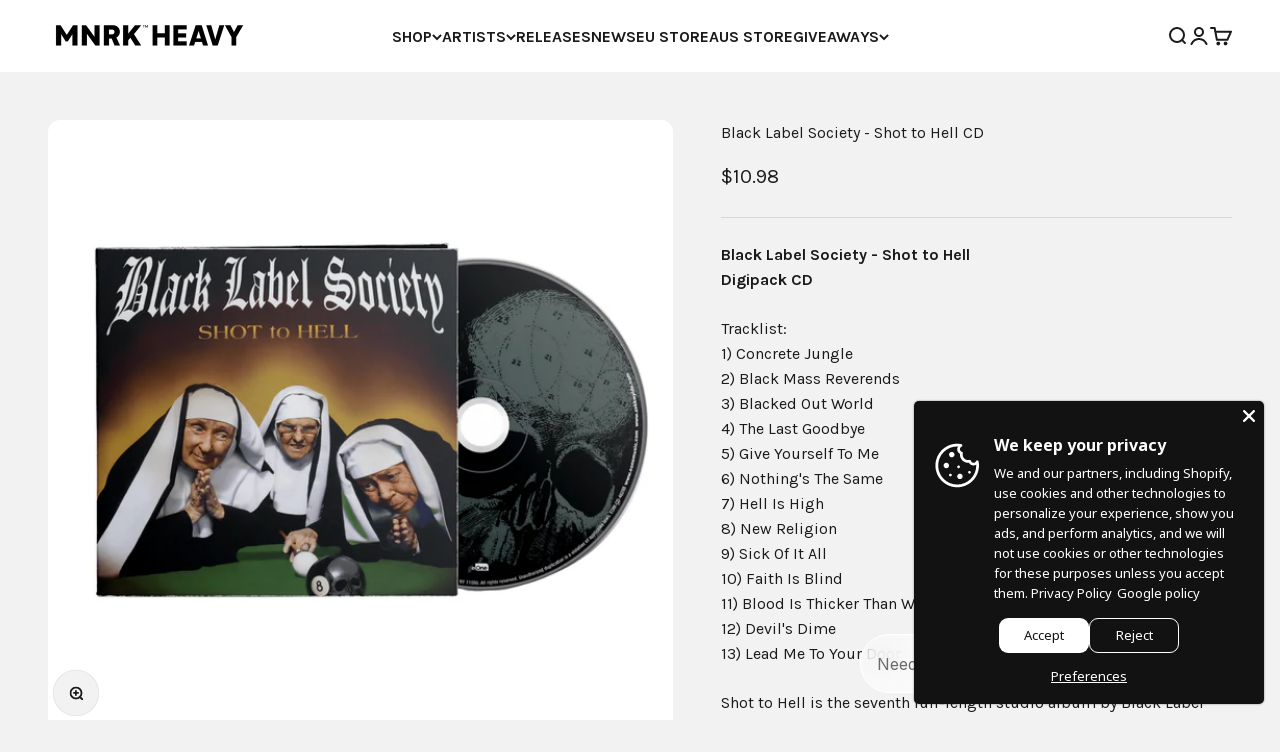

--- FILE ---
content_type: text/javascript; charset=utf-8
request_url: https://mnrkheavy.com/products/black-label-society-shot-to-hell-cd.js
body_size: 592
content:
{"id":6634530373857,"title":"Black Label Society - Shot to Hell CD","handle":"black-label-society-shot-to-hell-cd","description":"\u003cp\u003e\u003cstrong\u003eBlack Label Society - Shot to Hell\u003cbr\u003eDigipack CD\u003c\/strong\u003e\u003c\/p\u003e\n\u003cp\u003eTracklist: \u003cbr\u003e1) Concrete Jungle\u003cbr\u003e2) Black Mass Reverends \u003cbr\u003e3) Blacked Out World\u003cbr\u003e4) The Last Goodbye\u003cbr\u003e5) Give Yourself To Me\u003cbr\u003e6) Nothing's The Same\u003cbr\u003e7) Hell Is High\u003cbr\u003e8) New Religion \u003cbr\u003e9) Sick Of It All\u003cbr\u003e10) Faith Is Blind\u003cbr\u003e11) Blood Is Thicker Than Water\u003cbr\u003e12) Devil's Dime\u003cbr\u003e13) Lead Me To Your Door \u003cbr\u003e\u003c\/p\u003e\n\u003cp\u003eShot to Hell is the seventh full-length studio album by Black Label Society. \u003c\/p\u003e\n\u003cp\u003e-Officially licensed Black Label Society merchandise\u003cbr\u003e\u003c\/p\u003e","published_at":"2022-02-08T15:22:41-05:00","created_at":"2021-09-22T17:33:35-04:00","vendor":"MNRK Heavy","type":"CD","tags":["black label society","CD"],"price":1098,"price_min":1098,"price_max":1098,"available":true,"price_varies":false,"compare_at_price":null,"compare_at_price_min":0,"compare_at_price_max":0,"compare_at_price_varies":false,"variants":[{"id":39458645508321,"title":"Default Title","option1":"Default Title","option2":null,"option3":null,"sku":"EOM-CD-46288","requires_shipping":true,"taxable":true,"featured_image":null,"available":true,"name":"Black Label Society - Shot to Hell CD","public_title":null,"options":["Default Title"],"price":1098,"weight":113,"compare_at_price":null,"inventory_management":"shopify","barcode":"634164628826","quantity_rule":{"min":1,"max":null,"increment":1},"quantity_price_breaks":[],"requires_selling_plan":false,"selling_plan_allocations":[]}],"images":["\/\/cdn.shopify.com\/s\/files\/1\/0549\/0245\/6545\/products\/BlackLabelSocietyShotToHellCD2048x2048.png?v=1678390900"],"featured_image":"\/\/cdn.shopify.com\/s\/files\/1\/0549\/0245\/6545\/products\/BlackLabelSocietyShotToHellCD2048x2048.png?v=1678390900","options":[{"name":"Title","position":1,"values":["Default Title"]}],"url":"\/products\/black-label-society-shot-to-hell-cd","media":[{"alt":"Black Label Society Zakk Wylde Shot To Hell CD","id":29280256852193,"position":1,"preview_image":{"aspect_ratio":1.0,"height":4096,"width":4096,"src":"https:\/\/cdn.shopify.com\/s\/files\/1\/0549\/0245\/6545\/products\/BlackLabelSocietyShotToHellCD2048x2048.png?v=1678390900"},"aspect_ratio":1.0,"height":4096,"media_type":"image","src":"https:\/\/cdn.shopify.com\/s\/files\/1\/0549\/0245\/6545\/products\/BlackLabelSocietyShotToHellCD2048x2048.png?v=1678390900","width":4096}],"requires_selling_plan":false,"selling_plan_groups":[]}

--- FILE ---
content_type: application/javascript
request_url: https://mnrkheavy.com/apps/sap/1770028589/api/2/2hlYXZ5Lm15c2hvcGlmeS5jb20=bW5ya.js
body_size: 17858
content:
window.tdfEventHub.TriggerEventOnce('data_app2',{"offers":{"1":{"111282":{"id":111282,"trigger":{"segment_ids":[6855,6856]},"product_groups":[{"type_id":3,"ids":[7465601007841,6634528211169,7544025022689,7460552736993,7988292911329,7457886437601,7653056774369,6634520805601,6634494820577,6634494853345,7799819829473,8008975712481,6634520379617,6634520674529,6634521100513,6634492690657,6634520772833,7571686523105,6634521166049]}],"message":"Rocktober 🎃","discount":{"type_id":7,"value":5},"label":"Now {price}"},"126376":{"id":126376,"trigger":{},"product_groups":[{"type_id":2,"ids":[8010419568865]}],"message":"Flash sale now 🔥","discount":{"type_id":1,"value":30},"label":"Now {price}"},"126625":{"id":126625,"trigger":{},"product_groups":[{"type_id":3,"ids":[7460460134625,7460556636385,7460552736993,7460570562785,7460599365857,7481515802849,7460596252897,7460565352673]}],"message":"Deal 🖤","discount":{"type_id":1,"value":75},"label":"Now {price}"},"126626":{"id":126626,"trigger":{},"product_groups":[{"type_id":2,"ids":[7858319753441,7665832919265,7665846943969,7889114464481,7889117020385]}],"message":"Flash sale now 🔥","discount":{"type_id":1,"value":30},"label":"Now {price}"},"129326":{"id":129326,"trigger":{},"product_groups":[{"type_id":3,"ids":[8703216287969,8703217991905,8704387350753,8069545197793,8704388727009,8704389710049]}],"message":"Flash sale now 🔥","discount":{"type_id":1,"value":75},"label":"Now {price}"},"129347":{"id":129347,"trigger":{},"product_groups":[{"type_id":2,"ids":[8800460701921,8613457756385,8613454184673,8588358648033,8613469159649]}],"message":"New Album Celebration!","discount":{"type_id":1,"value":35},"label":"Now {price}"},"135653":{"id":135653,"trigger":{},"product_groups":[{"type_id":2,"ids":[8859677950177]}],"message":"Free Gift!","discount":{"type_id":4,"value":"8859682930913"}},"135863":{"id":135863,"trigger":{},"product_groups":[{"type_id":3,"ids":[6635840372961,7966735630561,7966739431649,7858319753441,7986385748193,7460556636385,7880128495841,7669237416161,7457880867041,7908814094561,7198322393313,6634504061153,6634492657889,8090780729569,7457888796897,8222406901985,7573620621537,7839325847777,8008975286497,7457878147297,7977032515809,6634526605537,7839328600289,7460565352673,7977032876257,7977032286433,7977031467233,6634492494049,7907943022817,6634521100513,6634520772833,6634521166049,8820105445601,8820103381217,7808229507297]}],"message":"Deal 🖤","discount":{"type_id":1,"value":25},"label":"Now {price}"},"135941":{"id":135941,"trigger":{},"product_groups":[{"type_id":2,"ids":[8963445522657]}],"message":"Free Gift 🩸","discount":{"type_id":4,"value":"8943295791329"}},"139052":{"id":139052,"trigger":{},"product_groups":[{"type_id":2,"ids":[9072382378209]}],"message":"Deal 🖤","discount":{"type_id":1,"value":40},"label":"Now {price}"}},"2":{"47722":{"id":47722,"trigger":{"product_groups":[{"type_id":2,"ids":[8176292004065]}],"label":"OFFER 🔥"},"message":"Special Offer Unlocked!","is_replace":false,"display_id":1,"discount":{"type_id":1,"value":50},"product_groups":[{"type_id":2,"ids":[6634526507233,8789639233761,8789639168225,8038172459233,6634527228129,8669880320225,6634517102817,8028002517217,8669876748513,8027637776609,6634521428193,6634491511009]}]},"48970":{"id":48970,"trigger":{"product_groups":[{"type_id":3,"ids":[8176292004065,7875659890913,7867591622881,6634528309473,7966750507233,7867592343777,8487965229281,6635840372961,7727059763425,8707358064865,6634529325281,7921692541153,8728225186017,7773151658209,7966735630561,7808153125089,8551370850529,7966739431649,7808153813217,7808154239201,7920507748577,8947317637345,7858319753441,8341186838753,7727058321633,7890395070689,7743890161889,7808155025633,7799822418145,6635710480609,7926759194849,7731691978977,7495139786977,7986384175329,7986385748193,8869710790881,7995080507617,6634528342241,6634527326433,8239155020001,7965676699873,7460556636385,6634527260897,7867594342625,7665832919265,6634491379937,7669237416161,7457880867041,8027630764257,8027637776609,7867593457889,7465587572961,7434468720865,7952176709857,6634528145633,8157721133281,7761255792865,7495253885153,7867593785569,7986385027297,7495217676513,6634527588577,8028002517217,7952175497441,7986385322209,6634527162593,8304227942625,7669206253793,6634501734625,6634527457505,7198322393313,7808154468577,8669876748513,7465597206753,6634527424737,8669880320225,8269917389025,9288193016033,7965641146593,9288208351457,7788569329889,6634527490273,7544021516513,6634528047329,6634501767393,6634497376481,7460570562785,6634493018337,6634527097057,6634526703841,8269921353953,7761255432417,7977032024289,8038130319585,6634517102817,6634503962849,6634492166369,6635711561953,6634504061153,8267410309345,7465588719841,7465584099553,7759479242977,8703216287969,7465585836257,8269912899809,6634492657889,9288204910817,6634525982945,8588931563745,7965576659169,9050058064097,6634494886113,6634491019489,8090780729569,6634528178401,7965574103265,6634517889249,8509350772961,7434469638369,6634503930081,8963445522657,6634528407777,9288202748129,8054549217505,9108425343201,6634525294817,6634521985249,8684697059553,8050304450785,8005826642145,7457882112225,6634503733473,8103855161569,6634527916257,9041652252897,8090784727265,8069344198881,8037326913761,6634515071201,6634527359201,7517401481441,9362329632993,8838967722209,8222406901985,7495193329889,9072382378209,8010419568865,7727012217057,6634491085025,8820165083361,7988990476513,6634521690337,8038173343969,9288206844129,8816001482977,7761254973665,6634522050785,8079493103841,7573620621537,7839325847777,8859677950177,8824863719649,7684107305185,8038171902177,6634492592353,8090997620961,7988292518113,8038943228129,8008975286497,7495142310113,8611273015521,7457878147297,9059312697569,7495224066273,6634526507233,8611286810849,7839328600289,6634509238497,6634491511009,6634521428193,8769774289121,6634527555809,8038172459233,8609602306273,7517394993377,8820162494689,7988292124897,7460565352673,6634529292513,8005832999137,8079492874465,7910491062497,7858326372577,9362401558753,8815991750881,9362418630881,7986386108641,7965572333793,6634501701857,8613454184673,6634503602401,8250225262817,8610047852769,8109610434785,6634517201121,8915187564769,8038170525921,8992237191393,8703561466081,7809821933793,8079493562593,6634492494049,7907943022817,6634522640609,8070054641889,8038941753569,8038172819681,8228656677089,8038170886369,6634527228129,8070040223969,8056943345889,8069352620257,8038172590305,6634517233889,8038169641185,8487094616289,8051094814945,9362401689825,8613428461793,8082817286369,8109611057377,6634528080097,9309630103777,8037338644705,8800460701921,8247150182625,7824157114593,8082816499937,8050248155361,8008974368993,6634504093921,8820155285729,8443178516705,7900019556577,7684114677985,8038172950753,9362419384545,8157721231585,7986411831521,7895505993953,8509354475745,9309623320801,7965647700193,7907942531297,9149590700257,8820105445601,8820103381217,8051094978785,7827700351201,7986411897057,8082810437857,7676492349665,6634492821729,8946216304865,8613457756385,8097191952609,7965645373665,7808229507297,6634494951649,6634494427361,8684738150625,8279814340833,8222398546145,8085683405025,8082811093217,7986386567393,7596317049057,6634527064289]}]},"message":"Wait! ⚠️ Need a sleeve to protect your new vinyl?","is_replace":false,"display_id":4,"discount":{"type_id":0,"value":null},"product_groups":[{"type_id":2,"ids":[9074091196641]}]}},"3":{"44089":{"id":44089,"trigger":{},"message":"","place_id":0,"display_id":6,"product_groups":[{"type_id":2,"ids":[6634518118625],"is_sub":true},{"type_id":2,"ids":[6634518053089],"is_sub":true}],"discount":{"type_id":7,"value":20}},"44090":{"id":44090,"trigger":{},"message":"","place_id":0,"display_id":6,"product_groups":[{"type_id":2,"ids":[6634518184161],"is_sub":true},{"type_id":2,"ids":[6634518053089],"is_sub":true}],"discount":{"type_id":7,"value":20}},"44091":{"id":44091,"trigger":{},"message":"","place_id":0,"display_id":6,"product_groups":[{"type_id":2,"ids":[6634518151393],"is_sub":true},{"type_id":2,"ids":[6634518053089],"is_sub":true}],"discount":{"type_id":7,"value":40}},"44093":{"id":44093,"trigger":{},"message":"","place_id":0,"display_id":6,"product_groups":[{"type_id":2,"ids":[6634497376481],"is_sub":true},{"type_id":2,"ids":[6634497343713],"is_sub":true}],"discount":{"type_id":7,"value":25}},"44094":{"id":44094,"trigger":{},"message":"","place_id":0,"display_id":6,"product_groups":[{"type_id":2,"ids":[6634495082721],"is_sub":true},{"type_id":2,"ids":[6634491085025],"is_sub":true}],"discount":{"type_id":7,"value":30}},"44095":{"id":44095,"trigger":{},"message":"","place_id":0,"display_id":6,"product_groups":[{"type_id":2,"ids":[6634495115489],"is_sub":true},{"type_id":2,"ids":[6634497343713],"is_sub":true}],"discount":{"type_id":7,"value":35}},"44106":{"id":44106,"trigger":{},"message":"","place_id":0,"display_id":6,"product_groups":[{"type_id":2,"ids":[6634525327585],"is_sub":true},{"type_id":2,"ids":[6634525294817],"is_sub":true}],"discount":{"type_id":7,"value":55}},"44107":{"id":44107,"trigger":{},"message":"","place_id":0,"display_id":6,"product_groups":[{"type_id":2,"ids":[6634525393121],"is_sub":true},{"type_id":2,"ids":[6634525294817],"is_sub":true}],"discount":{"type_id":7,"value":50}},"44109":{"id":44109,"trigger":{},"message":"","place_id":0,"display_id":6,"product_groups":[{"type_id":2,"ids":[6634492592353],"is_sub":true},{"type_id":2,"ids":[6634492625121],"is_sub":true}],"discount":{"type_id":7,"value":25}},"44112":{"id":44112,"trigger":{},"message":"","place_id":0,"display_id":6,"product_groups":[{"type_id":2,"ids":[6634493739233],"is_sub":true},{"type_id":2,"ids":[6634493772001],"is_sub":true}],"discount":{"type_id":7,"value":20}},"44114":{"id":44114,"trigger":{},"message":"","place_id":0,"display_id":6,"product_groups":[{"type_id":2,"ids":[6634493706465],"is_sub":true},{"type_id":2,"ids":[6634493772001],"is_sub":true}],"discount":{"type_id":7,"value":20}},"44118":{"id":44118,"trigger":{},"message":"","place_id":0,"display_id":6,"product_groups":[{"type_id":2,"ids":[6634528407777],"is_sub":true},{"type_id":2,"ids":[6634528473313],"is_sub":true},{"type_id":2,"ids":[6634528506081],"is_sub":true}],"discount":{"type_id":7,"value":50}},"44119":{"id":44119,"trigger":{},"message":"","place_id":0,"display_id":6,"product_groups":[{"type_id":2,"ids":[6634528407777],"is_sub":true},{"type_id":2,"ids":[6634528473313],"is_sub":true}],"discount":{"type_id":7,"value":35}},"44122":{"id":44122,"trigger":{},"message":"","place_id":0,"display_id":6,"product_groups":[{"type_id":2,"ids":[6634528342241],"is_sub":true},{"type_id":2,"ids":[6634528473313],"is_sub":true},{"type_id":2,"ids":[6634528506081],"is_sub":true}],"discount":{"type_id":7,"value":50}},"44123":{"id":44123,"trigger":{},"message":"","place_id":0,"display_id":6,"product_groups":[{"type_id":2,"ids":[6634528342241],"is_sub":true},{"type_id":2,"ids":[6634528473313],"is_sub":true}],"discount":{"type_id":7,"value":35}},"44124":{"id":44124,"trigger":{},"message":"","place_id":0,"display_id":6,"product_groups":[{"type_id":2,"ids":[6634528309473],"is_sub":true},{"type_id":2,"ids":[6634528473313],"is_sub":true},{"type_id":2,"ids":[6634528506081],"is_sub":true}],"discount":{"type_id":7,"value":50}},"44125":{"id":44125,"trigger":{},"message":"","place_id":0,"display_id":6,"product_groups":[{"type_id":2,"ids":[6634528309473],"is_sub":true},{"type_id":2,"ids":[6634528473313],"is_sub":true}],"discount":{"type_id":7,"value":35}},"44213":{"id":44213,"trigger":{},"message":"","place_id":0,"display_id":6,"product_groups":[{"type_id":2,"ids":[6634529292513],"is_sub":true},{"type_id":2,"ids":[6634529325281],"is_sub":true}],"discount":{"type_id":7,"value":55}},"44215":{"id":44215,"trigger":{},"message":"","place_id":0,"display_id":6,"product_groups":[{"type_id":2,"ids":[6634529325281],"is_sub":true},{"type_id":2,"ids":[6634529358049],"is_sub":true}],"discount":{"type_id":7,"value":38}},"44217":{"id":44217,"trigger":{},"message":"","place_id":0,"display_id":6,"product_groups":[{"type_id":2,"ids":[6634529489121],"is_sub":true},{"type_id":2,"ids":[6634529325281],"is_sub":true}],"discount":{"type_id":7,"value":45}},"44219":{"id":44219,"trigger":{},"message":"","place_id":0,"display_id":6,"product_groups":[{"type_id":2,"ids":[6634529521889],"is_sub":true},{"type_id":2,"ids":[6634529325281],"is_sub":true}],"discount":{"type_id":7,"value":65}},"44224":{"id":44224,"trigger":{},"message":"","place_id":0,"display_id":6,"product_groups":[{"type_id":2,"ids":[6634529292513],"is_sub":true},{"type_id":2,"ids":[6634529358049],"is_sub":true}],"discount":{"type_id":7,"value":38}},"44226":{"id":44226,"trigger":{},"message":"","place_id":0,"display_id":6,"product_groups":[{"type_id":2,"ids":[6634529489121],"is_sub":true},{"type_id":2,"ids":[6634529292513],"is_sub":true}],"discount":{"type_id":7,"value":45}},"44229":{"id":44229,"trigger":{},"message":"","place_id":0,"display_id":6,"product_groups":[{"type_id":2,"ids":[6634529521889],"is_sub":true},{"type_id":2,"ids":[6634529292513],"is_sub":true}],"discount":{"type_id":7,"value":65}},"44230":{"id":44230,"trigger":{},"message":"","place_id":0,"display_id":6,"product_groups":[{"type_id":2,"ids":[6634491052257],"is_sub":true},{"type_id":2,"ids":[6634491019489],"is_sub":true}],"discount":{"type_id":7,"value":30}},"44233":{"id":44233,"trigger":{},"message":"","place_id":0,"display_id":6,"product_groups":[{"type_id":2,"ids":[6634517233889],"is_sub":true},{"type_id":2,"ids":[6634517627105],"is_sub":true}],"discount":{"type_id":7,"value":30}},"44236":{"id":44236,"trigger":{},"message":"","place_id":0,"display_id":6,"product_groups":[{"type_id":2,"ids":[6634528145633],"is_sub":true},{"type_id":2,"ids":[6634528178401],"is_sub":true}],"discount":{"type_id":7,"value":45}},"44239":{"id":44239,"trigger":{},"message":"","place_id":0,"display_id":6,"product_groups":[{"type_id":2,"ids":[6634528276705],"is_sub":true},{"type_id":2,"ids":[6634528145633],"is_sub":true},{"type_id":2,"ids":[6634528178401],"is_sub":true},{"type_id":2,"ids":[6634528211169],"is_sub":true},{"type_id":2,"ids":[6634528538849],"is_sub":true}],"discount":{"type_id":7,"value":90}},"44240":{"id":44240,"trigger":{},"message":"","place_id":0,"display_id":6,"product_groups":[{"type_id":2,"ids":[6634528178401],"is_sub":true},{"type_id":2,"ids":[6634528211169],"is_sub":true}],"discount":{"type_id":7,"value":30}},"44241":{"id":44241,"trigger":{},"message":"","place_id":0,"display_id":6,"product_groups":[{"type_id":2,"ids":[6634528178401],"is_sub":true},{"type_id":2,"ids":[6634528538849],"is_sub":true}],"discount":{"type_id":7,"value":35}},"44242":{"id":44242,"trigger":{},"message":"","place_id":0,"display_id":6,"product_groups":[{"type_id":2,"ids":[6634528145633],"is_sub":true},{"type_id":2,"ids":[6634528178401],"is_sub":true},{"type_id":2,"ids":[6634528211169],"is_sub":true},{"type_id":2,"ids":[6634528538849],"is_sub":true}],"discount":{"type_id":7,"value":70}},"44243":{"id":44243,"trigger":{},"message":"","place_id":0,"display_id":6,"product_groups":[{"type_id":2,"ids":[6634528145633],"is_sub":true},{"type_id":2,"ids":[6634528211169],"is_sub":true}],"discount":{"type_id":7,"value":30}},"44244":{"id":44244,"trigger":{},"message":"","place_id":0,"display_id":6,"product_groups":[{"type_id":2,"ids":[6634528145633],"is_sub":true},{"type_id":2,"ids":[6634528538849],"is_sub":true}],"discount":{"type_id":7,"value":35}},"44245":{"id":44245,"trigger":{},"message":"","place_id":0,"display_id":6,"product_groups":[{"type_id":2,"ids":[6634528243937],"is_sub":true},{"type_id":2,"ids":[6634528178401],"is_sub":true}],"discount":{"type_id":7,"value":45}},"44246":{"id":44246,"trigger":{},"message":"","place_id":0,"display_id":6,"product_groups":[{"type_id":2,"ids":[6634528243937],"is_sub":true},{"type_id":2,"ids":[6634528145633],"is_sub":true}],"discount":{"type_id":7,"value":45}},"44247":{"id":44247,"trigger":{},"message":"","place_id":0,"display_id":6,"product_groups":[{"type_id":2,"ids":[6634528243937],"is_sub":true},{"type_id":2,"ids":[6634528145633],"is_sub":true},{"type_id":2,"ids":[6634528178401],"is_sub":true},{"type_id":2,"ids":[6634528211169],"is_sub":true},{"type_id":2,"ids":[6634528538849],"is_sub":true}],"discount":{"type_id":7,"value":90}},"44252":{"id":44252,"trigger":{},"message":"","place_id":0,"display_id":6,"product_groups":[{"type_id":2,"ids":[6634509271265],"is_sub":true},{"type_id":2,"ids":[6634509238497],"is_sub":true}],"discount":{"type_id":7,"value":50}},"44253":{"id":44253,"trigger":{},"message":"","place_id":0,"display_id":6,"product_groups":[{"type_id":2,"ids":[6634509271265],"is_sub":true},{"type_id":2,"ids":[6634509205729],"is_sub":true}],"discount":{"type_id":7,"value":35}},"44259":{"id":44259,"trigger":{},"message":"","place_id":0,"display_id":6,"product_groups":[{"type_id":2,"ids":[6634491511009],"is_sub":true},{"type_id":2,"ids":[6634493378785],"is_sub":true}],"discount":{"type_id":7,"value":25}},"44260":{"id":44260,"trigger":{},"message":"","place_id":0,"display_id":6,"product_groups":[{"type_id":2,"ids":[6634516480225],"is_sub":true},{"type_id":2,"ids":[6634493280481],"is_sub":true}],"discount":{"type_id":7,"value":15}},"44261":{"id":44261,"trigger":{},"message":"","place_id":0,"display_id":6,"product_groups":[{"type_id":2,"ids":[6634517102817],"is_sub":true},{"type_id":2,"ids":[6634516480225],"is_sub":true}],"discount":{"type_id":7,"value":35}},"44264":{"id":44264,"trigger":{},"message":"","place_id":0,"display_id":6,"product_groups":[{"type_id":2,"ids":[6634490364129],"is_sub":true},{"type_id":2,"ids":[6634491019489],"is_sub":true}],"discount":{"type_id":7,"value":30}},"44265":{"id":44265,"trigger":{},"message":"","place_id":0,"display_id":6,"product_groups":[{"type_id":2,"ids":[6634490364129],"is_sub":true},{"type_id":2,"ids":[6634491052257],"is_sub":true}],"discount":{"type_id":7,"value":30}},"44274":{"id":44274,"trigger":{},"message":"","place_id":0,"display_id":6,"product_groups":[{"type_id":2,"ids":[6634528276705],"is_sub":true},{"type_id":2,"ids":[6634528178401],"is_sub":true}],"discount":{"type_id":7,"value":45}},"44275":{"id":44275,"trigger":{},"message":"","place_id":0,"display_id":6,"product_groups":[{"type_id":2,"ids":[6634528276705],"is_sub":true},{"type_id":2,"ids":[6634528145633],"is_sub":true}],"discount":{"type_id":7,"value":45}},"44276":{"id":44276,"trigger":{},"message":"","place_id":0,"display_id":6,"product_groups":[{"type_id":2,"ids":[6634528276705],"is_sub":true},{"type_id":2,"ids":[6634528145633],"is_sub":true},{"type_id":2,"ids":[6634528178401],"is_sub":true},{"type_id":2,"ids":[6634528211169],"is_sub":true},{"type_id":2,"ids":[6634528538849],"is_sub":true}],"discount":{"type_id":7,"value":90}},"44910":{"id":44910,"trigger":{},"message":"","place_id":0,"display_id":6,"product_groups":[{"type_id":2,"ids":[6635840372961],"is_sub":true},{"type_id":2,"ids":[6635834245345],"is_sub":true}],"discount":{"type_id":7,"value":40}},"44911":{"id":44911,"trigger":{},"message":"","place_id":0,"display_id":6,"product_groups":[{"type_id":2,"ids":[7198322393313],"is_sub":true},{"type_id":2,"ids":[6635834245345],"is_sub":true}],"discount":{"type_id":7,"value":40}},"48947":{"id":48947,"trigger":{},"message":"","place_id":0,"display_id":6,"product_groups":[{"type_id":2,"ids":[7460545036513],"is_sub":true},{"type_id":2,"ids":[7457882112225],"is_sub":true}],"discount":{"type_id":7,"value":40}},"48949":{"id":48949,"trigger":{},"message":"","place_id":0,"display_id":6,"product_groups":[{"type_id":2,"ids":[7460545036513],"is_sub":true},{"type_id":2,"ids":[7457880867041],"is_sub":true}],"discount":{"type_id":7,"value":40}},"48950":{"id":48950,"trigger":{},"message":"","place_id":0,"display_id":6,"product_groups":[{"type_id":2,"ids":[7460545036513],"is_sub":true},{"type_id":2,"ids":[7457878147297],"is_sub":true}],"discount":{"type_id":7,"value":40}},"48951":{"id":48951,"trigger":{},"message":"","place_id":0,"display_id":6,"product_groups":[{"type_id":2,"ids":[7460545528033],"is_sub":true},{"type_id":2,"ids":[7457880867041],"is_sub":true}],"discount":{"type_id":7,"value":40}},"48952":{"id":48952,"trigger":{},"message":"","place_id":0,"display_id":6,"product_groups":[{"type_id":2,"ids":[7460545528033],"is_sub":true},{"type_id":2,"ids":[7457878147297],"is_sub":true}],"discount":{"type_id":7,"value":40}},"48953":{"id":48953,"trigger":{},"message":"","place_id":0,"display_id":6,"product_groups":[{"type_id":2,"ids":[7460545528033],"is_sub":true},{"type_id":2,"ids":[7457882112225],"is_sub":true}],"discount":{"type_id":7,"value":40}},"48954":{"id":48954,"trigger":{},"message":"","place_id":0,"display_id":6,"product_groups":[{"type_id":2,"ids":[7460548477153],"is_sub":true},{"type_id":2,"ids":[7457882112225],"is_sub":true}],"discount":{"type_id":7,"value":50}},"48955":{"id":48955,"trigger":{},"message":"","place_id":0,"display_id":6,"product_groups":[{"type_id":2,"ids":[7460548477153],"is_sub":true},{"type_id":2,"ids":[7457878147297],"is_sub":true}],"discount":{"type_id":7,"value":50}},"48956":{"id":48956,"trigger":{},"message":"","place_id":0,"display_id":6,"product_groups":[{"type_id":2,"ids":[7460548477153],"is_sub":true},{"type_id":2,"ids":[7457880867041],"is_sub":true}],"discount":{"type_id":7,"value":50}},"54168":{"id":54168,"trigger":{},"message":"","place_id":0,"display_id":6,"product_groups":[{"type_id":2,"ids":[7573657583841],"is_sub":true},{"type_id":2,"ids":[7573620621537],"is_sub":true}],"discount":{"type_id":7,"value":32}},"70673":{"id":70673,"trigger":{},"message":"","place_id":0,"display_id":6,"product_groups":[{"type_id":2,"ids":[7924141162721],"is_sub":true},{"type_id":2,"ids":[7910495355105],"is_sub":true}],"discount":{"type_id":7,"value":14.98}},"83635":{"id":83635,"trigger":{},"message":"","place_id":0,"display_id":6,"product_groups":[{"type_id":2,"ids":[6634527228129],"is_sub":true},{"type_id":2,"ids":[6634516480225],"is_sub":true}],"discount":{"type_id":7,"value":30}}}},"settings":{"10":{},"11":{"c_cs":".tdf_bundle_product_item{ pointer-events: none !important; } .tdf_bundle_product_item .tdf_vertical_variants { pointer-events: initial !important; }"},"2":{"coa":0},"3":{"coa":0},"4":{"use_default":2},"6":{"extra_scopes":"write_price_rules,read_discounts,write_discounts,read_markets,unauthenticated_read_product_listings,write_customers,read_inventory,read_locations,write_app_proxy","d_mode":2,"sale_place_id":1,"discount_widget":true,"mini_dwidget_off":true,"ribbon_place_id":2,"coa":0,"enable_gift_popup":true},"7":{"js":"var tg = jQuery('.productInfox').data('tag');\nif (tg \u0026\u0026 tg.indexOf('tdf_bundle') != -1) {\nvar tgs = tg.split(',');\nfor (var x = 0; x \u003c tgs.length; x++) {\nvar ta = tgs[x].trim().split('tdf_bundle_');\nif (ta.length == 2) {\njQuery('.product-single__form').after('\u003cnoscript class=\"tdfPlaceBundle\" data-offer-id=\"' + ta[1]+ '\"\u003e\u003c/noscript\u003e');\nsetTimeout(function() {\nif (!jQuery('.tdf_bundle').length) {\njQuery('.tdfPlaceBundle').after('\u003cp\u003eBundle is sold out\u003c/p\u003e');\n}\n}, 7000);\n}\n}\n}","id":15161,"pub_domain":"mnrkheavy.com","key":"af7432cb9b538e3dcb687dc63b6dca03","currency":"USD","currency_format":"${{amount}}","timezone_offset":-5},"8":{"add":"Add to cart","add_all":"Add selected to cart","added":"added","added_successfully":"Added successfully","apply":"Apply","buy_quantity":"Buy {quantity}","cart":"Cart","cart_discount":"cart discount","cart_discount_code":"Discount code","cart_rec":"Cart recommendation","cart_total":"Cart total","checkout":"Checkout","continue_checkout":"Continue to checkout","continue_shopping":"Continue shopping","copied":"Copied","copy":"Copy","discount":"discount","discount_cal_at_checkout":"Discounts calculated at checkout","email_no_match_code":"Customer information does not meet the requirements for the discount code","explore":"Explore","free_gift":"free gift","free_ship":"free shipping","includes":"includes","input_discount_code":"Gift card or discount code","invalid_code":"Unable to find a valid discount matching the code entered","item":"item","items":"items","lo_earn":"You can earn points for every purchase","lo_have":"You have {point}","lo_hi":"Hi {customer.name}","lo_join":"Join us to earn rewards today","lo_point":"point","lo_points":"points","lo_redeem":"Redeem","lo_reward_view":"View all our rewards \u003e\u003e","lo_signin":"Log in","lo_signup":"Sign up","lo_welcome":"Welcome to our Loyalty Program","m_country":"","m_custom":"","m_lang":"","m_lang_on":"","more":"More","no_thank":"No thanks","off":"Off","product_details":"View full product details","quantity":"Quantity","replace":"Replace","ribbon_price":"ribbon_price","sale":"Sale","select_for_bundle":"Add to bundle","select_free_gift":"Select gift","select_other_option":"Please select other options","sold_out":"Sold out","total_price":"Total price","view_cart":"View cart","wholesale_discount":"Discount","wholesale_gift":"Free","wholesale_quantity":"Quantity","you_added":"You added","you_replaced":"Replaced successfully!","you_save":"Save","your_discount":"Your discount","your_price":"Your price"},"9":{"btn_bg_c":"#000000","btn_txt_c":"#ffffff","discount_bg_c":"#bf0711","explore_bg_c":"#212b36","explore_txt_c":"#ffffff","p_bg_c":"#ffffff","p_btn_bg_2_c":"#000000","p_btn_bg_3_c":"#d4d6e7","p_btn_bg_c":"#000000","p_btn_bg_lite_c":"#d4d6e4","p_btn_txt_2_c":"#ffffff","p_btn_txt_3_c":"#637387","p_btn_txt_c":"#ffffff","p_btn_txt_lite_c":"#637381","p_discount_bg_c":"#bf0711","p_header_bg_c":"#f2f3f5","p_header_txt_bold_c":"#000000","p_header_txt_c":"#212b36","p_header_txt_lite_c":"#454f5b","p_txt_bold_c":"#000000","p_txt_c":"#212b36","p_txt_info_c":"#ff4f33","p_txt_lite_c":"#454f5b","table_h_bg_c":"#fffff1","table_h_txt_c":"#212b39","theme_type_id":"1","txt_bold_c":"#000000","txt_c":"#212b36","txt_info_c":"#61bd4f"}},"products":{"6634490364129":{"i":6634490364129,"t":"Kirk Windstein - \"Dream In Motion\" Shirt","h":"kirk-windstein-dream-in-motion-shirt","p":"s/files/1/0549/0245/6545/products/Kirk_Windstein_-_Dream_In_Motion_Shirt_90e2b8b9-248c-4aed-9cc9-5e13675f3ce4.jpg","v":[{"i":39458584264929,"x":"Small","a":20},{"i":39458584232161,"x":"Medium","a":24.98},{"i":39458584199393,"x":"Large","a":24.98},{"i":39458584297697,"x":"X-Large","a":24.98},{"i":39458584166625,"x":"2X-Large","a":24.98}]},"6634491019489":{"i":6634491019489,"t":"Kirk Windstein - \"Dream In Motion\" Clear w/ Orange, Blue Splatter Vinyl","h":"kirk-windstein-dream-in-motion-clear-w-grey-orange-blue-splatter-vinyl","p":"s/files/1/0549/0245/6545/products/Kirk_Windstein_-_Dream_In_Motion_Clear_w_Grey_Orange_Blue_Splatter_Vinyl_a622d042-7b98-4505-99a1-a9c959ba2b8a.jpg","v":[{"i":39458586919137,"x":"Default Title","a":33.98}]},"6634491052257":{"i":6634491052257,"t":"Kirk Windstein - \"Dream In Motion\" CD","h":"kirk-windstein-dream-in-motion-cd","p":"s/files/1/0549/0245/6545/products/KirkWindsteinDreamInMotionCD_9b678360-380b-4661-95b8-60ee18b7488a.jpg","v":[{"i":39458586951905,"x":"Default Title","a":9.98}]},"6634491085025":{"i":6634491085025,"t":"Toxic Holocaust - \"Primal Future: 2019\" Black Vinyl","h":"toxic-holocaust-primal-future-vinyl","p":"s/files/1/0549/0245/6545/products/ToxicHolcaustPrimalFuture2019BlackVinylLP.png","v":[{"i":39458586984673,"x":"Default Title","a":18.98}]},"6634491511009":{"i":6634491511009,"t":"Ace Frehley - \"Spaceman\" Silver Vinyl","h":"ace-frehley-spaceman-silver-vinyl","p":"s/files/1/0549/0245/6545/products/AceFrehleySpacemanVinyl_33169ea4-6b29-400a-afc3-70fe719f780d.jpg","v":[{"i":39458590130401,"x":"Default Title","a":28.98}]},"6634492002529":{"i":6634492002529,"t":"Black Label Society - Grimmest Hits CD","h":"black-label-society-grimmest-hits-digi-pak-cd","p":"s/files/1/0549/0245/6545/products/BlackLabelSocietyGrimmestHitsCD_76b8f4e1-b951-4efa-8854-d0d91ec08847.jpg","v":[{"i":39458594390241,"x":"Default Title","a":9.98}]},"6634492494049":{"i":6634492494049,"t":"Plague Years - \"Unholy Infestation\" Purple W/ Black Splatter LP Vinyl","h":"plague-years-unholy-infestation-purple-w-black-splatter-lp-vinyl","p":"s/files/1/0549/0245/6545/products/Unholy_Infestation_Purple_W_Black_Splatter_Vinyl_078bd13d-7411-481a-95b2-4c83f4ba44df.jpg","v":[{"i":39458594881761,"x":"Default Title","a":18.98}]},"6634492592353":{"i":6634492592353,"t":"Pop Evil - \"Self Titled\" White LP Vinyl","h":"pop-evil-self-titled-white-lp-vinyl","p":"s/files/1/0549/0245/6545/products/PopEvilVinyl_cf480337-1ed9-4c3d-b177-7c469421dda5.jpg","v":[{"i":39458594980065,"x":"Default Title","a":24.98}]},"6634492625121":{"i":6634492625121,"t":"Pop Evil - \"Self Titled\" CD","h":"pop-evil-self-titled-cd","p":"s/files/1/0549/0245/6545/products/PopEvilCD_1ddcad9d-9b11-4120-82cc-7ac428c7f699.jpg","v":[{"i":39458595012833,"x":"Default Title","a":9.98,"b":12.98}]},"6634492657889":{"i":6634492657889,"t":"Skyharbor - Sunshine Dust Red Galaxy Vinyl LP","h":"skyharbor-sunshine-dust-orange-lp-vinyl","p":"s/files/1/0549/0245/6545/products/SkyharborSunshineDustVinylLP2048x2048.png","v":[{"i":39458595045601,"x":"Default Title","a":28.98}]},"6634492690657":{"i":6634492690657,"t":"Skyharbor - Sunshine Dust Compact Disc CD","h":"skyharbor-sunshine-dust-cd","p":"s/files/1/0549/0245/6545/products/SkyharborSunshineDustCD2048x2048.png","v":[{"i":39458595078369,"x":"Default Title","a":10.98,"b":12.98}]},"6634492788961":{"i":6634492788961,"t":"Texas Hippie Coalition - \"High In The Saddle\" CD","h":"texas-hippie-coalition-high-in-the-saddle-cd","p":"s/files/1/0549/0245/6545/products/High_In_The_Saddle_CD_DD_408e2811-c404-4310-99f6-99bbfff2afb9.jpg","v":[{"i":39458595242209,"x":"Default Title","a":9.98}]},"6634493018337":{"i":6634493018337,"t":"Within The Ruins - \"Halfway Human\" Silver Vinyl LP","h":"within-the-ruins-halfway-human-silver-vinyl-lp","p":"s/files/1/0549/0245/6545/products/Halfway_Human_Silver_Vinyl_419787f7-afbd-4fee-8923-e1e649134527.jpg","v":[{"i":39458595471585,"x":"Default Title","a":28.98}]},"6634493280481":{"i":6634493280481,"t":"Ace Frehley - \"Origins Vol. 1\" CD","h":"ace-frehley-origins-vol-1-cd","p":"s/files/1/0549/0245/6545/products/Ace_Frehley_-_Origins_Vol._1_-_CD_97648095-7159-4e03-b745-e876a8b92088.png","v":[{"i":39458596061409,"x":"Default Title","a":10.98}]},"6634493378785":{"i":6634493378785,"t":"Ace Frehley - \"Spaceman\" CD","h":"ace-frehley-spaceman-cd","p":"s/files/1/0549/0245/6545/products/AceFrehleySpacemanCD_6c45a498-05a5-4ed8-b2e3-0b6e6b540998.jpg","v":[{"i":39458596159713,"x":"Default Title","a":10.98}]},"6634493640929":{"i":6634493640929,"t":"Great American Ghost - \"Power Through Terror\" CD","h":"great-american-ghost-power-through-terror-cd","p":"s/files/1/0549/0245/6545/products/GAGPTTCDMock_e85ae963-d3a9-46e0-94e7-39ccb8233847.png","v":[{"i":39458596421857,"x":"Default Title","a":9.98}]},"6634493706465":{"i":6634493706465,"t":"Plague Years - \"Circle of Darkness\" Shirt","h":"plague-years-circle-of-darkness-shirt-01-pre-order","p":"s/files/1/0549/0245/6545/products/Plague_Years_COD_Tshirt_1_4cf53b45-dff3-49b0-8419-9c23ab9d8c4c.png","v":[{"i":39458596487393,"x":"Small","a":15},{"i":39458596520161,"x":"Medium","a":15},{"i":39458596651233,"x":"3X-Large","a":18}]},"6634493739233":{"i":6634493739233,"t":"Plague Years - \"Darkness\" Shirt","h":"plague-years-circle-of-darkness-shirt-02-pre-order","p":"s/files/1/0549/0245/6545/products/02_9b414894-caa7-4e1e-8057-c3960910fa98.png","v":[{"i":39458596716769,"x":"3X-Large","a":18},{"i":39458596815073,"x":"Small","a":15}]},"6634493772001":{"i":6634493772001,"t":"Plague Years - \"Circle of Darkness\" CD","h":"plague-years-circle-of-darkness-cd-pre-order","p":"s/files/1/0549/0245/6545/products/1_5ee3ed12-474d-4069-9e3f-b9f3cd5a4b8f.png","v":[{"i":39458596880609,"x":"Default Title","a":7.98}]},"6634494394593":{"i":6634494394593,"t":"High On Fire - \"Electric Messiah\" CD","h":"high-on-fire-electric-messiah-cd","p":"s/files/1/0549/0245/6545/products/HighOnFireElectricMessiahCDFront_94fe9d25-278e-495e-84bd-45359263e81e.jpg","v":[{"i":39458598551777,"x":"Default Title","a":9.98}]},"6634494820577":{"i":6634494820577,"t":"Pop Evil - \"Up\" CD","h":"pop-evil-up-cd","p":"s/files/1/0549/0245/6545/products/PopEvilUpCD_83863763-0833-4b1d-9539-654029f6f6b3.jpg","v":[{"i":39458600059105,"x":"Default Title","a":10.98}]},"6634494853345":{"i":6634494853345,"t":"Pop Evil - \"War of Angels\" CD","h":"pop-evil-war-of-angels-cd","p":"s/files/1/0549/0245/6545/products/PopEvilWarofAngelsCd_bc9f23c1-2d02-4638-a1cf-215d376a2910.jpg","v":[{"i":39458600091873,"x":"Default Title","a":7.98}]},"6634495082721":{"i":6634495082721,"t":"Toxic Holocaust - \"Album Art\" Shirt","h":"toxic-holocaust-album-art-shirt","p":"s/files/1/0549/0245/6545/products/Primal_Future-_tee_fff4858b-ad66-434d-bdca-d4f27e60f29c.png","v":[{"i":39458600616161,"x":"Small","a":25}]},"6634495115489":{"i":6634495115489,"t":"Toxic Holocaust - \"Skull\" Shirt","h":"toxic-holocaust-skull-shirt","p":"s/files/1/0549/0245/6545/products/ToxicHolocaust_Shirt1_Mockup_d58f0c8d-9024-44dc-9886-2c12f604fe63.png","v":[{"i":39458600780001,"x":"Medium","a":24.98},{"i":39458600812769,"x":"Small","a":24.98}]},"6634497343713":{"i":6634497343713,"t":"Toxic Holocaust - \"Primal Future: 2019\" Digipak CD","h":"toxic-holocaust-primal-future-2019-digipak-cd","p":"s/files/1/0549/0245/6545/products/ToxicHolocaustPrimalFuture2019CD_65213be1-baf8-4d1f-86bc-1692f1d06fba.jpg","v":[{"i":39458603598049,"x":"Default Title","a":9.98}]},"6634497376481":{"i":6634497376481,"t":"Toxic Holocaust - \"Primal Future: 2019\" Picture Disc Vinyl","h":"toxic-holocaust-primal-future-2019-picture-disc-vinyl-lp","p":"s/files/1/0549/0245/6545/products/ToxicHolocaustPrimalFuture2019PictureDiscVinylLP.png","v":[{"i":39458603630817,"x":"Default Title","a":24.98}]},"6634504061153":{"i":6634504061153,"t":"Rex Brown - Smoke On This... Smoke Vinyl LP","h":"rex-brown-smoke-on-this-vinyl","p":"s/files/1/0549/0245/6545/products/RexBrownSmokeOnThisVinylLP2048x2048.png","v":[{"i":39458610348257,"x":"Default Title","a":28.98}]},"6634509205729":{"i":6634509205729,"t":"Avatar - Hunter Gatherer CD","h":"avatar-hunter-gatherer-cd-pre-order","p":"s/files/1/0549/0245/6545/products/AvatarHunterGathererCD_dc9e60d4-a09c-4968-965c-97f7c55cb1a4.jpg","v":[{"i":39458615525601,"x":"Default Title","a":10.98}]},"6634509238497":{"i":6634509238497,"t":"Avatar - \"Hunter Gatherer\" MNRK Heavy Exclusive Vinyl LP","h":"avatar-hunter-gatherer-eone-exclusive-vinyl-lp","p":"s/files/1/0549/0245/6545/products/AvatarHunterGathererPurpleBlackVinyl_835b47bb-b4be-4e2f-9b67-487ef248001b.jpg","v":[{"i":39458615558369,"x":"Default Title","a":24.98}]},"6634509271265":{"i":6634509271265,"t":"Avatar - \"Hunter Gatherer\" Album Art Shirt","h":"avatar-hunter-gatherer-album-art-shirt-pre-order","p":"s/files/1/0549/0245/6545/products/HGAlbumTeeeOnemock_3867a415-142e-4b65-b049-41799bdaf8c7.png","v":[{"i":39458615591137,"x":"2X-Large","a":24.98},{"i":39458615623905,"x":"3X-Large","a":24.98},{"i":39458615656673,"x":"Large","a":24.98},{"i":39458615689441,"x":"Medium","a":24.98},{"i":39458615722209,"x":"Small","a":24.98},{"i":39458615754977,"x":"X-Large","a":24.98}]},"6634516480225":{"i":6634516480225,"t":"Ace Frehley - \"Origins Vol.2\" CD","h":"ace-frehley-origins-vol-2-cd-pre-order","p":"s/files/1/0549/0245/6545/products/AceFrehleyOV2CD.png","v":[{"i":39458625159393,"x":"Default Title","a":9.98}]},"6634517102817":{"i":6634517102817,"t":"Ace Frehley - Origins Vol. 2 - Blue/White Vinyl LP","h":"copy-of-ace-frehley-origins-vol-2-black-gold-color-in-color-pre-order","p":"s/files/1/0549/0245/6545/products/AceFrehleyOV2BlueWhiteVinyl.png","v":[{"i":39458625781985,"x":"Default Title","a":33.98}]},"6634517233889":{"i":6634517233889,"t":"Creeping Death - \"Wretched Illusions\" Grape Galaxy LP","h":"creeping-death-wretched-illusions-grape-galaxy-lp","p":"s/files/1/0549/0245/6545/products/CreepingDeathWretchedIllusionsGrapeGalaxyVinylLP.png","v":[{"i":39458625913057,"x":"Default Title","a":28.98}]},"6634517627105":{"i":6634517627105,"t":"Creeping Death - \"Wretched Illusions\" CD","h":"creeping-death-wretched-illusions-cd","p":"s/files/1/0549/0245/6545/products/CreepingDeathWretchedIllusionsCD_de98496d-65df-45db-8f44-d5b3e3b63775.jpg","v":[{"i":39458626306273,"x":"Default Title","a":9.98}]},"6634517889249":{"i":6634517889249,"t":"Sodom “Genesis XIX” LP","h":"sodom-genesis-xix-lp-pre-order","p":"s/files/1/0549/0245/6545/products/SodomNEWLP_c38c6a76-b0c4-4f84-8cc2-13aff8602fd7.png","v":[{"i":39458626568417,"x":"Default Title","a":24.98}]},"6634518053089":{"i":6634518053089,"t":"Within The Ruins – Black Heart CD","h":"within-the-ruins-black-heart-cd","p":"s/files/1/0549/0245/6545/products/WithinTheRuinsBlackHeartCD.png","v":[{"i":39458626732257,"x":"Default Title","a":9.98}]},"6634518118625":{"i":6634518118625,"t":"Within The Ruins \"Black Heart\" Shirt","h":"within-the-ruins-black-heart-shirt","p":"s/files/1/0549/0245/6545/products/WithinTheRuinsBlackHeartTee.png","v":[{"i":39458626928865,"x":"Small","a":25}]},"6634518151393":{"i":6634518151393,"t":"Within The Ruins \"Black Heart\" Hoodie","h":"within-the-ruins-black-heart-hoodie","p":"s/files/1/0549/0245/6545/products/WithinTheRuinsBlackHeartHoodie.png","v":[{"i":39458626994401,"x":"Small","a":33.98},{"i":39458627027169,"x":"Medium","a":33.98}]},"6634518184161":{"i":6634518184161,"t":"Within The Ruins \"Black Heart\" Neck Gaiter","h":"within-the-ruins-black-heart-neck-gaiter","p":"s/files/1/0549/0245/6545/products/WithinTheRuinsBlackHeartNeckGaiter.png","v":[{"i":39458627191009,"x":"Default Title","a":10}]},"6634520379617":{"i":6634520379617,"t":"’68 - In Humor And Sadness CD","h":"68-in-humor-and-sadness-cd","p":"s/files/1/0549/0245/6545/products/68IHASCD.png","v":[{"i":39458631516385,"x":"Default Title","a":10.98}]},"6634520674529":{"i":6634520674529,"t":"CKY - The Phoenix CD","h":"cky-the-phoenix-cd","p":"s/files/1/0549/0245/6545/products/CKYThePhoenixCDMock_aa03efee-9c10-463e-b15a-31bacf8c93e7.png","v":[{"i":39458631844065,"x":"Default Title","a":10.98}]},"6634520772833":{"i":6634520772833,"t":"Diesear - BloodRed Inferno CD","h":"diesear-bloodred-inferno-cd","p":"s/files/1/0549/0245/6545/products/DiesearBloodRedCDMock_542d7116-860c-45e8-8f39-765504b884e0.png","v":[{"i":39458631942369,"x":"Default Title","a":10.98}]},"6634520805601":{"i":6634520805601,"t":"Dope - Blood Money Part 1 CD","h":"blood-money-pt-1-cd","p":"s/files/1/0549/0245/6545/files/Dope_CD_Mockup.png","v":[{"i":39458631975137,"x":"Default Title","a":10.98}]},"6634521100513":{"i":6634521100513,"t":"Soul Remnants Ouroboros CD","h":"soul-remnants-ouroboros-cd","p":"s/files/1/0549/0245/6545/products/SoulRemnantsOuroborosCDMock_6e3597c1-b9a0-4c8e-9e05-32ca70358e81.png","v":[{"i":39458632270049,"x":"Default Title","a":7.98}]},"6634521166049":{"i":6634521166049,"t":"Unwill - Past Life CD","h":"unwill-past-life-cd","p":"s/files/1/0549/0245/6545/products/UnwillPastLifeCDMock_4335a968-7a9a-401c-a1a9-745617f54c00.png","v":[{"i":39458632335585,"x":"Default Title","a":10.98}]},"6634521428193":{"i":6634521428193,"t":"Ace Frehley - \"Origins Vol.2\" Red Green Edition Vinyl","h":"ace-frehley-origins-vol-2-xmas-edition-vinyl","p":"s/files/1/0549/0245/6545/products/AceFrehleyOriginsVinyl_2a4081cc-aa1b-4876-8953-549218ea4320.jpg","v":[{"i":39458632597729,"x":"Default Title","a":28.98}]},"6634521985249":{"i":6634521985249,"t":"Bodysnatcher – Break The Cycle 7” (Coke Bottle)","h":"bodysnatcher-break-the-cycle-7-coke-bottle","p":"s/files/1/0549/0245/6545/products/BodysnatcherBreakTheCycleVinyl_6d5000b8-ff59-4417-8da5-4fded28fa6b6.jpg","v":[{"i":39458633384161,"x":"Default Title","a":10.98}]},"6634522050785":{"i":6634522050785,"t":"Bodysnatcher – Break The Cycle 7” (Olive Green)","h":"bodysnatcher-break-the-cycle-7-olive-green","p":"s/files/1/0549/0245/6545/products/BodysnatcherBreakTheCycleVinyl_d92c311f-a645-4e6b-81a5-cd869f690cd8.jpg","v":[{"i":39458633449697,"x":"Default Title","a":10.98}]},"6634522444001":{"i":6634522444001,"t":"The Blue Stones - Hidden Gems Shirt","h":"the-blue-stones-hidden-gems-shirt","p":"s/files/1/0549/0245/6545/products/HiddenGemsShirt_2f5130ef-dd53-4ca1-8fc1-f99575bfe85c.jpg","v":[{"i":39458634137825,"x":"2X-Large","a":27},{"i":39458634170593,"x":"3X-Large","a":28}]},"6634525294817":{"i":6634525294817,"t":"Pop Evil - \"Versatile\" Vinyl LP","h":"pop-evil-versatile-vinyl-lp-pre-order","p":"s/files/1/0549/0245/6545/products/PopEvilVersatileVinyl_af1c9846-1d7c-43ec-90ca-0e07d4cd751f.jpg","v":[{"i":39458637283553,"x":"Default Title","a":24.98}]},"6634525327585":{"i":6634525327585,"t":"Pop Evil - \"Versatile Lion\" Baseball Tee","h":"pop-evil-versatile-lion-baseball-tee-pre-order","p":"s/files/1/0549/0245/6545/products/PopEvilVersatileLionBaseballTee_ac92cdbd-65d1-40c5-a620-bd00cd8f7767.jpg","v":[{"i":39458637316321,"x":"Small","a":22.98},{"i":39458637349089,"x":"Medium","a":22.98}]},"6634525393121":{"i":6634525393121,"t":"Pop Evil - \"Versatile Lion\" Women's Shirt","h":"pop-evil-versatile-lion-womens-shirt","p":"s/files/1/0549/0245/6545/products/PopEvilVersatileWomen_sTee_5044cfe7-b98c-4b6e-a497-ab6f8dda4fc7.jpg","v":[{"i":39458637709537,"x":"Small","a":20},{"i":39458637775073,"x":"Large","a":20},{"i":39458637807841,"x":"X-Large","a":20},{"i":39458637840609,"x":"2X-Large","a":22}]},"6634526507233":{"i":6634526507233,"t":"Ace Frehley - Origins Vol. 2 Silver Black Ice LP","h":"ace-frehley-origins-vol-2-black-ice","p":"s/files/1/0549/0245/6545/products/AceFrehleyOV2BlackGreyVinyl.png","v":[{"i":39458639479009,"x":"Default Title","a":33.98}]},"6634526605537":{"i":6634526605537,"t":"Mastiff - Leave Me The Ashes Of The Earth Cassette","h":"mastiff-leave-me-the-ashes-of-the-earth-cassette-pre-order","p":"s/files/1/0549/0245/6545/products/MastiffLMTAOTECassette2048x2048_4a32f346-54b3-41a0-90be-9e4e9e9b66f0.jpg","v":[{"i":39458639577313,"x":"Default Title","a":7.98}]},"6634526703841":{"i":6634526703841,"t":"Alice Cooper - Dragontown Orange Double Vinyl LP","h":"alice-cooper-dragontown-vinyl-lp","p":"s/files/1/0549/0245/6545/products/alicecooperdragontownlpfront2048x2048_a494a88d-41e0-4a8c-b16a-7686bc291bca.jpg","v":[{"i":39458639675617,"x":"Default Title","a":29.98}]},"6634527228129":{"i":6634527228129,"t":"Ace Frehley - Origins Vol. 2 140G Black Vinyl LP","h":"ace-frehley-origins-vol-2-140g-black-vinyl-lp","p":"s/files/1/0549/0245/6545/products/AceFrehleyOV2BlackVinyl.png","v":[{"i":39458641346785,"x":"Default Title","a":33.98}]},"6634527752417":{"i":6634527752417,"t":"Alice Cooper + Ace Frehley Poster","h":"alice-cooper-ace-frehley-poster","p":"s/files/1/0549/0245/6545/files/Untitleddesign_94.png","v":[{"i":39458642002145,"x":"Default Title","a":1.98}]},"6634528145633":{"i":6634528145633,"t":"Creeping Death - The Edge of Existence Color In Color Vinyl","h":"creeping-death-the-edge-of-existence-color-in-color-vinyl","p":"s/files/1/0549/0245/6545/products/CreepingDeathTheEdgeofExistenceColorInColorVinylFront2048x2048_6754fcbf-c56c-481e-9888-e4b15feefce6.jpg","v":[{"i":39458642395361,"x":"Default Title","a":28.98}]},"6634528178401":{"i":6634528178401,"t":"Creeping Death - The Edge of Existence Splatter Vinyl","h":"creeping-death-the-edge-of-existence-splatter-vinyl","p":"s/files/1/0549/0245/6545/products/CreepingDeathTheEdgeofExistenceVinylPinwheelSplatterFront2048x2048_23b5d2e4-58e8-4f2c-9884-18e70ec9346f.jpg","v":[{"i":39458642428129,"x":"Default Title","a":19.98}]},"6634528211169":{"i":6634528211169,"t":"Creeping Death - The Edge of Existence CD","h":"creeping-death-the-edge-of-existence-cd","p":"s/files/1/0549/0245/6545/products/CreepingDeathTheEdgeofExistenceCD2048x2048_9d0f306f-95f8-4356-98a9-cbe1bb1a2930.jpg","v":[{"i":39458642460897,"x":"Default Title","a":10.98}]},"6634528243937":{"i":6634528243937,"t":"Creeping Death - Sacrament of Death Tee","h":"creeping-death-sacrament-of-death-tee","p":"s/files/1/0549/0245/6545/products/CreepingDeathSacramentofDeathTee2048x2048_d342c7c9-c223-420c-b5b9-c4659785f505.jpg","v":[{"i":39458642559201,"x":"Large","a":25},{"i":39458642591969,"x":"X-Large","a":25}]},"6634528276705":{"i":6634528276705,"t":"Creeping Death - The Edge of Existence Tee","h":"creeping-death-the-edge-of-existence-tee","p":"s/files/1/0549/0245/6545/products/CreepingDeathTheEdgeofExistenceTee2048x2048_978c02a0-c2ff-436d-8363-6ca1ab14015c.jpg","v":[{"i":39458642690273,"x":"Small","a":25},{"i":39458642723041,"x":"Medium","a":25},{"i":39458642755809,"x":"Large","a":25},{"i":39458642788577,"x":"X-Large","a":25}]},"6634528309473":{"i":6634528309473,"t":"Black Label Society - Doom Crew Inc Bullseye Picture Disc Vinyl","h":"black-label-society-doom-crew-inc-bullseye-picture-disc","p":"s/files/1/0549/0245/6545/products/DTC-BlackLabelSocietyDoomCrewIncBullseyePictureDiscFront2048x2048_761b9f27-4cf5-4d4d-b41f-6f1f6d13e10a.jpg","v":[{"i":39458642886881,"x":"Default Title","a":29.98}]},"6634528342241":{"i":6634528342241,"t":"Black Label Society - Doom Crew Inc Splatter Vinyl","h":"black-label-society-doom-crew-inc-splatter-vinyl","p":"s/files/1/0549/0245/6545/products/DTC-BlackLabelSocietyDoomCrewIncClearWithWhiteGreyBlackIceSplatterFront2048x2048_6580e8b0-d99d-44a2-9801-75062fbaa6f8.jpg","v":[{"i":39458642919649,"x":"Default Title","a":29.98}]},"6634528407777":{"i":6634528407777,"t":"Black Label Society - Doom Crew Inc Tri-Color Stripe Disc","h":"black-label-society-doom-crew-inc-tri-color-stripe-disc","p":"s/files/1/0549/0245/6545/products/DTC-BlackLabelSocietyTriColorStripeBlackIceClearMiddleGreyFront2048x2048_c3122553-5ce7-47bd-a9fd-b10d829baff4.jpg","v":[{"i":39458642985185,"x":"Default Title","a":29.98}]},"6634528473313":{"i":6634528473313,"t":"Black Label Society - Doom Crew Inc Digipak CD","h":"black-label-society-doom-crew-inc-digipak-cd","p":"s/files/1/0549/0245/6545/products/BlackLabelSocietyDoomCrewIncCD2048x2048_59cd65d2-38eb-4cd7-b4f0-7743734eb993.jpg","v":[{"i":39458643050721,"x":"Default Title","a":9.98}],"no":true},"6634528506081":{"i":6634528506081,"t":"Black Label Society - Doom Crew Inc Cassette","h":"black-label-society-doom-crew-inc-cassette","p":"s/files/1/0549/0245/6545/products/BlackLabelSocietyDoomCrewIncCassette2048x2048_20607a85-a2e8-4222-831c-6bbf5e091ef2.jpg","v":[{"i":39458643083489,"x":"Default Title","a":7.98}]},"6634528538849":{"i":6634528538849,"t":"Creeping Death - The Edge of Existence Cassette","h":"creeping-death-the-edge-of-existence-cassette","p":"s/files/1/0549/0245/6545/products/CreepingDeathTheEdgeofExistenceCassette2048x2048_e25c37fd-d585-4b23-8120-34a07b599db0.jpg","v":[{"i":39458643116257,"x":"Default Title","a":5.98}]},"6634529292513":{"i":6634529292513,"t":"Enterprise Earth - The Chosen Black Vinyl","h":"enterprise-earth-the-chosen-black-vinyl","p":"s/files/1/0549/0245/6545/products/EnterpriseEarthTheChosenBlackVinyl2048x2048_64871e2b-839b-4cb9-bc4c-a36af653d9dc.jpg","v":[{"i":39458644033761,"x":"Default Title","a":18.98}]},"6634529325281":{"i":6634529325281,"t":"Enterprise Earth - The Chosen Neon Splatter Vinyl","h":"enterprise-earth-the-chosen-neon-splatter-vinyl","p":"s/files/1/0549/0245/6545/products/EnterpriseEarthTheChoseLPMockFix.png","v":[{"i":39458644066529,"x":"Default Title","a":28.98}]},"6634529358049":{"i":6634529358049,"t":"Enterprise Earth - The Chosen CD","h":"enterprise-earth-the-chosen-cd","p":"s/files/1/0549/0245/6545/products/EnterpriseEarthTheChosenJewelCaseCD2048x2048_a5c04ec0-bb42-4fe8-8023-959842861584.jpg","v":[{"i":39458644099297,"x":"Default Title","a":9.98}]},"6634529489121":{"i":6634529489121,"t":"Enterprise Earth - The Chosen T-Shirt","h":"enterprise-earth-the-chosen-t-shirt","p":"s/files/1/0549/0245/6545/products/EnterpriseEarthTheChosenShirt2048x2048_4b3caa7c-c77f-4b1d-8eb0-27cb50ae424a.jpg","v":[{"i":39458644230369,"x":"Small","a":24.98},{"i":39458644263137,"x":"Meidum","a":24.98},{"i":39458644295905,"x":"Large","a":24.98},{"i":39458644328673,"x":"X-Large","a":24.98},{"i":39458644361441,"x":"2X-Large","a":24.98}]},"6634529521889":{"i":6634529521889,"t":"Enterprise Earth - The Chosen Hoodie","h":"enterprise-earth-the-chosen-hoodie","p":"s/files/1/0549/0245/6545/products/EnterpriseEarthHoodie2048x2048_1c8559b9-25b0-41c5-a658-e1e71d7bbdc5.jpg","v":[{"i":39458644394209,"x":"Small","a":40}]},"6635834245345":{"i":6635834245345,"t":"Impending Doom - Hellbent Shirt","h":"impending-doom-hellbent-shirt-pre-order","p":"s/files/1/0549/0245/6545/products/ImpendingDoomHellbentTee2048x2048.png","v":[{"i":39466934862049,"x":"Small","a":25}]},"6635840372961":{"i":6635840372961,"t":"Impending Doom - Hellbent Green Splatter Vinyl","h":"impending-doom-hellbent-blood-red-splatter-vinyl","p":"s/files/1/0549/0245/6545/products/ImpendingDoomHellbentGreenSplatterVinylFront2048x2048.png","v":[{"i":39466987651297,"x":"Default Title","a":24.98}]},"7198322393313":{"i":7198322393313,"t":"Impending Doom - Hellbent Clear with Black/White Splatter Vinyl","h":"impending-doom-hellbent-black-w-white-splatter","p":"s/files/1/0549/0245/6545/products/ImpendingDoomHellbentClearBlackWhiteSplatterFront2048x2048.png","v":[{"i":41474638250209,"x":"Default Title","a":24.98}]},"7457878147297":{"i":7457878147297,"t":"Great American Ghost - Torture World Orange Splatter LP","h":"great-american-ghost-torture-world-orange-splatter-lp-pre-order","p":"s/files/1/0549/0245/6545/products/GAGClearOrangeSplatterVariantFront2048x2048.png","v":[{"i":42089794404577,"x":"Default Title","a":24.98}]},"7457880867041":{"i":7457880867041,"t":"Great American Ghost - Torture World Cherry Gold Swirl LP","h":"great-american-ghost-torture-world-cherry-gold-swirl-lp-pre-order","p":"s/files/1/0549/0245/6545/products/GAGRubyGoldVariantFront2048x2048.png","v":[{"i":42089811771617,"x":"Default Title","a":24.98}]},"7457882112225":{"i":7457882112225,"t":"Great American Ghost - Torture World Clear LP","h":"great-american-ghost-torture-world-coke-bottle-swirl-lp-pre-order","p":"s/files/1/0549/0245/6545/products/GreatAmericanGhostTortureWorldClear1.png","v":[{"i":42089825632481,"x":"Default Title","a":22.98}]},"7457886437601":{"i":7457886437601,"t":"Great American Ghost - Torture World CD","h":"great-american-ghost-torture-world-cd","p":"s/files/1/0549/0245/6545/products/GreatAmericanGhostTortureWorldCD2048x2048.png","v":[{"i":42089858892001,"x":"Default Title","a":10.98}]},"7457888796897":{"i":7457888796897,"t":"Great American Ghost - Torture World Cassette","h":"great-american-ghost-torture-world-cassette","p":"s/files/1/0549/0245/6545/products/GreatAmericanGhostTortureWorldCassetteTape2048x2048.png","v":[{"i":42089900212449,"x":"Default Title","a":7.98}]},"7460460134625":{"i":7460460134625,"t":"Pike vs The Automaton Deluxe Box Set","h":"pike-vs-the-automaton-deluxe-box-set","p":"s/files/1/0549/0245/6545/products/PVTADeluxeBoxAL.png","v":[{"i":42098009047265,"x":"Default Title","a":68.98}]},"7460545036513":{"i":7460545036513,"t":"Great American Ghost - Torture World Art Shirt","h":"great-american-ghost-torture-world-art-shirt-pre-order","p":"s/files/1/0549/0245/6545/products/GAGTortureWorldAlbumArtTee2048x2048.png","v":[{"i":42098197496033,"x":"Small","a":25},{"i":42098197659873,"x":"3X-Large","a":20}]},"7460545528033":{"i":7460545528033,"t":"Great American Ghost - Torture World Graphic Shirt","h":"great-american-ghost-torture-world-graphic-shirt-pre-order","p":"s/files/1/0549/0245/6545/products/GAGTortureWorldBlackTeeFront2048x2048.png","v":[{"i":42098198446305,"x":"Small","a":20},{"i":42098198479073,"x":"Medium","a":20},{"i":42098198511841,"x":"Large","a":20},{"i":42098198544609,"x":"X-Large","a":20}]},"7460548477153":{"i":7460548477153,"t":"Great American Ghost - Torture World Art Long Sleeve","h":"great-american-ghost-torture-world-art-long-sleeve-pre-order","p":"s/files/1/0549/0245/6545/products/GAGTortureWorldAlbumArtLongSleeve2048x2048.png","v":[{"i":42098203295969,"x":"Small","a":20},{"i":42098203394273,"x":"X-Large","a":20},{"i":42098203459809,"x":"3X-Large","a":20}]},"7460552736993":{"i":7460552736993,"t":"Pike vs The Automaton - Pike vs The Automaton CD","h":"pike-vs-the-automaton-pike-vs-the-automaton-cd-pre-order","p":"s/files/1/0549/0245/6545/products/PVTACD2048x2048.png","v":[{"i":42098209816801,"x":"Default Title","a":12.98}]},"7460556636385":{"i":7460556636385,"t":"Pike vs The Automaton - Pike vs The Automaton Sky Blue/Brown Galaxy Vinyl","h":"pike-vs-the-automaton-pike-vs-the-automaton-sky-blue-brown-galaxy-vinyl-pre-order","p":"s/files/1/0549/0245/6545/products/PVTASkyBlueBrownGalaxyLP2048x2048.png","v":[{"i":42098217550049,"x":"Default Title","a":33.98}]},"7460565352673":{"i":7460565352673,"t":"Pike vs The Automaton - Pike vs The Automaton Black Vinyl","h":"pike-vs-the-automaton-pike-vs-the-automaton-black-vinyl-pre-order","p":"s/files/1/0549/0245/6545/products/PVTABlack2048x2048.png","v":[{"i":42098238095585,"x":"Default Title","a":33.98}]},"7460570562785":{"i":7460570562785,"t":"Pike vs The Automaton - Pike vs The Automaton Ruby Vinyl","h":"pike-vs-the-automaton-pike-vs-the-automaton-ruby-vinyl-pre-order","p":"s/files/1/0549/0245/6545/products/PVTARubyLP2048x2048.png","v":[{"i":42098251399393,"x":"Default Title","a":24.98}]},"7460596252897":{"i":7460596252897,"t":"Pike vs The Automaton - Tee Shirt","h":"pike-vs-the-automaton-shirt","p":"s/files/1/0549/0245/6545/products/PVTATee2048x2048.png","v":[{"i":42098325848289,"x":"Small","a":12}]},"7460599365857":{"i":7460599365857,"t":"Pike vs The Automaton - Tiger Camo Windbreaker Jacket","h":"pike-vs-the-automaton-windbreaker","p":"s/files/1/0549/0245/6545/products/ScreenShot2021-12-02at11.50.43AM.png","v":[{"i":42098332827873,"x":"Small","a":45}]},"7465601007841":{"i":7465601007841,"t":"Crowbar  - Zero And Below Long Box CD","h":"crowbar-zero-and-below-long-box-cd-pre-order","p":"s/files/1/0549/0245/6545/products/CrowbarZeroAndBelowLongBoxCD2048x2048.png","v":[{"i":42114621276385,"x":"Default Title","a":10.98}]},"7481515802849":{"i":7481515802849,"t":"Pike vs The Automaton - Black/Brown Windbreaker Jacket","h":"pike-vs-the-automaton-black-brown-windbreaker-jacket-pre-order","p":"s/files/1/0549/0245/6545/products/ScreenShot2021-12-02at11.50.33AM.png","v":[{"i":42159620194529,"x":"Small","a":45}]},"7544025022689":{"i":7544025022689,"t":"Bodysnatcher - Bleed-Abide Long Box CD","h":"bodysnatcher-bleed-abide-long-box-cd-pre-order","p":"s/files/1/0549/0245/6545/products/BodysnatcherBleed-AbideLongBoxCD2048x2048.png","v":[{"i":42369712718049,"x":"Default Title","a":7.98}]},"7571686523105":{"i":7571686523105,"t":"Cold Years - Goodbye To Misery CD","h":"cold-years-goodbye-to-misery-cd-pre-order","p":"s/files/1/0549/0245/6545/products/ColdYearsGoodbyeToMiseryCD2048x2048.png","v":[{"i":42471773044961,"x":"Default Title","a":10.98}]},"7573620621537":{"i":7573620621537,"t":"Cold Years - Goodbye To Misery Vinyl","h":"cold-years-goodbye-to-misery-vinyl-pre-order","p":"s/files/1/0549/0245/6545/products/ColdYearsGoodbyeToMiseryVinylUSVariant2048x2048.png","v":[{"i":42479263842529,"x":"Default Title","a":28.98}]},"7573657583841":{"i":7573657583841,"t":"Cold Years - Goodbye To Misery Shirt","h":"cold-years-goodbye-to-misery-shirt-pre-order","p":"s/files/1/0549/0245/6545/products/ColdYearsGoodbyToMiseryTee2048x2048.png","v":[{"i":42486679339233,"x":"Small","a":20},{"i":42486679372001,"x":"Medium","a":20},{"i":42486679404769,"x":"Large","a":20},{"i":42486679437537,"x":"X-Large","a":20}]},"7653056774369":{"i":7653056774369,"t":"Pop Evil - \"Versatile\" CD","h":"pop-evil-versatile-cd","p":"s/files/1/0549/0245/6545/products/Untitleddesign_c7d80fea-4805-42ce-a249-d2deff9b5183.png","v":[{"i":42746101956833,"x":"Default Title","a":10.98}]},"7665832919265":{"i":7665832919265,"t":"The Callous Daoboys - Celebrity Therapist Emerald Ghost Vinyl","h":"the-callous-daoboys-celebrity-therapist-coke-bottle-emerald-vinyl-pre-order","p":"s/files/1/0549/0245/6545/products/emeraldmock.png","v":[{"i":42784249970913,"x":"Default Title","a":28.98}]},"7665846943969":{"i":7665846943969,"t":"The Callous Daoboys - Elephant Purple Tee","h":"the-callous-daoboys-elephant-purple-tee-pre-order","p":"s/files/1/0549/0245/6545/products/TheCallousDaoboysMerchSadElephantShirtCelebrityTherapist2048x2048.png","v":[{"i":42784286441697,"x":"Small","a":25}]},"7669237416161":{"i":7669237416161,"t":"I AM - Eternal Steel Black Ice Splatter Vinyl","h":"i-am-eternal-steel-black-ice-splatter-vinyl-pre-order","p":"s/files/1/0549/0245/6545/products/IAMEternalSteelBlackIceSplatterVinyl2048x2048.png","v":[{"i":42793423798497,"x":"Default Title","a":28.98}]},"7799819829473":{"i":7799819829473,"t":"Pop Evil - Pop Evil's #1's","h":"pop-evil-1s-cd","p":"s/files/1/0549/0245/6545/products/PopEvil1_sCD.png","v":[{"i":43178072801505,"x":"Default Title","a":9.98}]},"7808229507297":{"i":7808229507297,"t":"Impending Doom - Hellbent Clear w/ Red Splatter Vinyl","h":"impending-doom-hellbent-clear-w-red-splatter-vinyl","p":"s/files/1/0549/0245/6545/products/compressed-front-hellbent-bandversion.png","v":[{"i":43210082713825,"x":"Default Title","a":24.98}],"no":true},"7839325847777":{"i":7839325847777,"t":"The Blue Stones - Pretty Monster Silver LP","h":"the-blue-stones-pretty-monster-silver-lp-pre-order","p":"s/files/1/0549/0245/6545/products/TBSPrettyMonsterSilverLP.png","v":[{"i":43314765267169,"x":"Default Title","a":28.98}]},"7839328600289":{"i":7839328600289,"t":"The Blue Stones - Pretty Monster Clear LP","h":"the-blue-stones-pretty-monster-clear-lp-pre-order","p":"s/files/1/0549/0245/6545/products/TBSPrettyMonsterClearLP.png","v":[{"i":43314783912161,"x":"Default Title","a":28.98}]},"7858319753441":{"i":7858319753441,"t":"The Callous Daoboys - Celebrity Therapist Yellow Swirl Vinyl","h":"the-callous-daoboys-celebrity-therapist-yellow-swirl-vinyl","p":"s/files/1/0549/0245/6545/products/TCDCT3AsideBsideVinyl.png","v":[{"i":43373616791777,"x":"Default Title","a":24.98}]},"7880128495841":{"i":7880128495841,"t":"Jesse Malin - The Fine Art of Self Destruction (20th Anniversary) Sea Glass Vinyl","h":"jesse-malin-the-fine-art-of-self-destruction-20th-anniversary-sea-glass-vinyl","p":"s/files/1/0549/0245/6545/products/JesseMalinTheFineArtofSelfDestructionBlueVinyl.png","v":[{"i":43456319095009,"x":"Default Title","a":33.98}]},"7889114464481":{"i":7889114464481,"t":"The Callous Daoboys - Elephant Hoodie","h":"the-callous-daoboys-elephant-purple-hoodie-pre-order","p":"s/files/1/0549/0245/6545/products/TheCallousDaoboysHoodieSadElephant.png","v":[{"i":43481456509153,"x":"Medium","a":45},{"i":43481456541921,"x":"Large","a":45},{"i":43481456574689,"x":"X-Large","a":45}]},"7889117020385":{"i":7889117020385,"t":"The Callous Daoboys - Pink Logo Hoodie","h":"the-callous-daoboys-pink-logo-hoodie-pre-order","p":"s/files/1/0549/0245/6545/products/TheCallousDaoboysHoodiePinkCamoLogo.png","v":[{"i":43481464602849,"x":"Small","a":45},{"i":43481464668385,"x":"Large","a":45},{"i":43481464701153,"x":"X-Large","a":45}]},"7907943022817":{"i":7907943022817,"t":"The Blue Stones - Pretty Monster Opaque Blue LP","h":"the-blue-stones-pretty-monster-opaque-blue-lp","p":"s/files/1/0549/0245/6545/products/TheBlueStones_PrettyMonster_Blue_Mockup_FRONT.png","v":[{"i":43541691859169,"x":"Default Title","a":28.98}]},"7908814094561":{"i":7908814094561,"t":"Impending Doom - \"The Sin And Doom Vol. II\" Splatter Vinyl","h":"impending-doom-the-sin-and-doom-vol-ii-splatter-vinyl","p":"s/files/1/0549/0245/6545/products/ImpendingDoomTheSinandDoomVol.IIVinyl.png","v":[{"i":43544635146465,"x":"Default Title","a":24.98}]},"7910495355105":{"i":7910495355105,"t":"Pop Evil - Skeletons Compact Disc CD","h":"pop-evil-skeletons-compact-disc-cd-bundle-pre-order","p":"s/files/1/0549/0245/6545/products/PopEvilSkeletonsCD.png","v":[{"i":43548240871649,"x":"Default Title","a":10.98}]},"7924141162721":{"i":7924141162721,"t":"Pop Evil - Logo Tee Shirt","h":"pop-evil-logo-tee-shirt-pre-order-hidden","p":"s/files/1/0549/0245/6545/products/POP_SH.png","v":[{"i":43594599792865,"x":"Small","a":20},{"i":43594599825633,"x":"Medium","a":20}]},"7966735630561":{"i":7966735630561,"t":"High On Fire - Luminiferous Metallic Gold Vinyl","h":"high-on-fire-luminiferous-metallic-gold-vinyl","p":"s/files/1/0549/0245/6545/products/HighOnFireLuminiferousMetallicGoldVinyl.png","v":[{"i":43713111392481,"x":"Default Title","a":33.98}]},"7966739431649":{"i":7966739431649,"t":"High On Fire - De Vermis Mysteriis Clear Vinyl","h":"high-on-fire-de-vermis-mysteriis-clear-vinyl","p":"s/files/1/0549/0245/6545/products/HighOnFireDeVermisMysteriisClearVinyl.png","v":[{"i":43713117192417,"x":"Default Title","a":33.98}]},"7977031467233":{"i":7977031467233,"t":"Enterprise Earth - The Chosen Hand Written Lyric Cards","h":"enterprise-earth-the-chosen-hand-written-lyric-cards","p":"s/files/1/0549/0245/6545/products/EnterpriseEarthTheChosenDanWatsonHandDrawnLyricCards2048x2048_b0bef424-93b8-4c22-93f3-fc3ae155d202.jpg","v":[{"i":43739527348449,"x":"Default Title","a":9.98}]},"7977032286433":{"i":7977032286433,"t":"Enterprise Earth - The Chosen Long Box CD","h":"enterprise-earth-the-chosen-long-box-cd","p":"s/files/1/0549/0245/6545/products/EnterpriseEarthTheChosenLongBoxCD2048x2048_59c42150-4d7a-45e2-8e9f-f4170a4b5d2e.jpg","v":[{"i":43739529707745,"x":"Default Title","a":15.98}]},"7977032515809":{"i":7977032515809,"t":"Enterprise Earth - Pendant Necklace","h":"enterprise-earth-pendant-necklace","p":"s/files/1/0549/0245/6545/products/EnterpriseEarthTheChosenSilverPendant2048x2048_c6aae855-2d81-4abc-8dcc-6872fb288377.jpg","v":[{"i":43739530723553,"x":"Default Title","a":9.98}]},"7977032876257":{"i":7977032876257,"t":"Enterprise Earth - The Chosen Tarot Cards","h":"enterprise-earth-the-chosen-tarot-cards","p":"s/files/1/0549/0245/6545/products/EnterpriseEarthTheChosenTarotCards2048x2048_15055b96-f0d1-43b1-9400-717e6694c6e5.jpg","v":[{"i":43739531509985,"x":"Default Title","a":14.98}]},"7986385748193":{"i":7986385748193,"t":"'68 - In Humor And Sadness Marble Vinyl","h":"68-in-humor-and-sadness-marble-vinyl","p":"s/files/1/0549/0245/6545/products/68InHumorAndSadnessPinkMarbleVinylLP.png","v":[{"i":43765895594209,"x":"Default Title","a":28.98}]},"7988292911329":{"i":7988292911329,"t":"Texas Hippie Coalition - \"The Name Lives On\" CD","h":"texas-hippie-coalition-the-name-lives-on-cd-pre-order","p":"s/files/1/0549/0245/6545/products/TexasHippieCoalitionTheNameLivesOnCD.png","v":[{"i":43771514487009,"x":"Default Title","a":10.98}]},"8008975286497":{"i":8008975286497,"t":"Somnuri - Desiderium Coke Bottle LP","h":"somnuri-desiderium-coke-bottle-lp-pre-order","p":"s/files/1/0549/0245/6545/products/Somnuri_LP_CokeBottleGreen_FRONT.png","v":[{"i":43833172656353,"x":"Default Title","a":28.98}]},"8008975712481":{"i":8008975712481,"t":"Somnuri - Desiderium CD","h":"somnuri-desiderium-cd-pre-order","p":"s/files/1/0549/0245/6545/products/CDSomnuriDesiderium.png","v":[{"i":43833173442785,"x":"Default Title","a":10.98}]},"8010419568865":{"i":8010419568865,"t":"Pop Evil - Onyx Ten Year Anniversary Edition Black Ice Vinyl","h":"pop-evil-onyx-black-ice-vinyl","p":"s/files/1/0549/0245/6545/products/PopEvilOnyx10YearVinylBlackIce.png","v":[{"i":43837305979105,"x":"Default Title","a":24.98}]},"8027637776609":{"i":8027637776609,"t":"Ace Frehley - Space Invader Half and Half Vinyl","h":"ace-frehley-space-invader-half-and-half-vinyl","p":"s/files/1/0549/0245/6545/files/AceSpaceInvaderWWDTCVinyl.png","v":[{"i":43889467130081,"x":"Default Title","a":33.98}]},"8028002517217":{"i":8028002517217,"t":"Ace Frehley - Spaceman Purple Galaxy Vinyl","h":"ace-frehley-space-invader-purple-galaxy-vinyl","p":"s/files/1/0549/0245/6545/files/AceFrehleySpacemanPurpleGalaxy.png","v":[{"i":43890509054177,"x":"Default Title","a":33.98}]},"8038172459233":{"i":8038172459233,"t":"Ace Frehley - ORIGINS VOL. 2 Picture Disc","h":"ace-frehley-origins-vol-2","p":"s/files/1/0549/0245/6545/files/Untitleddesign-2024-04-30T161225.289.png","v":[{"i":43919650423009,"x":"Default Title","a":33.98}]},"8069545197793":{"i":8069545197793,"t":"Dead Icarus - Ready To Live Black Tee Shirt","h":"dead-icarus-black-tee","p":"s/files/1/0549/0245/6545/files/DeadIcarus_3_BlackShirt_Front-_1__2048x2048_9e89e3da-d597-4c85-ab82-b38e3f146855.png","v":[{"i":44009498476769,"x":"Small","a":22.98},{"i":44009498509537,"x":"Medium","a":22.98},{"i":44009498542305,"x":"Large","a":22.98},{"i":44009498575073,"x":"X-Large","a":22.98}]},"8090780729569":{"i":8090780729569,"t":"Mouth For War - Bleed Yourself Creamsicle Vinyl","h":"mouth-for-war-bleed-yourself-pre-order","p":"s/files/1/0549/0245/6545/files/MFW_BY_CreamsicleMarble_Mock.png","v":[{"i":44067894034657,"x":"Default Title","a":28.98}]},"8176292004065":{"i":8176292004065,"t":"Ace Frehley - 10,000 Volts Color In Color Splatter Vinyl","h":"ace-frehley-10-000-volts-color-in-color-splatter-vinyl","p":"s/files/1/0549/0245/6545/files/DTC_CIC-red-blue_2colorSpltr_SilverBlack_MockupFRONT_7.png","v":[{"i":44287643910369,"x":"Default Title","a":29.99}]},"8222406901985":{"i":8222406901985,"t":"Royal Tusk - Altruistic Tri-Color Vinyl","h":"royal-tusk-altruistic-tri-color-vinyl","p":"s/files/1/0549/0245/6545/files/RoyalTusk_Altruistic_3colAB_Mockup_FRONT.png","v":[{"i":44424548253921,"x":"Default Title","a":24.98}]},"8588358648033":{"i":8588358648033,"t":"A Killer's Confession -  Tarot Card Box","h":"a-killers-confession-tarot-card-box","p":"s/files/1/0549/0245/6545/files/CoverCardTemplate.jpg","v":[{"i":45365166735585,"x":"Default Title","a":18.98}]},"8613454184673":{"i":8613454184673,"t":"A Killer's Confession - Victim 1 Translucent Galaxy Vinyl","h":"a-killers-confession-victim-1-translucent-galaxy-vinyl-pre-order","p":"s/files/1/0549/0245/6545/files/AKC_Victim1_VinylMockTranslucentGalaxy_8a96b382-01d9-4937-892c-67cc096d35c4.png","v":[{"i":45428846493921,"x":"Default Title","a":28.98}]},"8613457756385":{"i":8613457756385,"t":"A Killer's Confession - Victim 1 Black Vinyl","h":"a-killers-confession-victim-1-black-vinyl-pre-order","p":"s/files/1/0549/0245/6545/files/AKC_Victim1_VinylMock_Black_d435f454-603b-4e5c-9cf0-1f9c53bafcce.png","v":[{"i":45428856357089,"x":"Default Title","a":28.98}]},"8613469159649":{"i":8613469159649,"t":"A Killer's Confession - Victim 1 CD","h":"a-killers-confession-a-killlers-confession-victim-1-cd-pre-order","p":"s/files/1/0549/0245/6545/files/AKC_Victim1_DigiMock_03c27032-2d14-48df-884b-b2b07fd1edb2.png","v":[{"i":45428893745377,"x":"Default Title","a":10.98}]},"8669876748513":{"i":8669876748513,"t":"Ace Frehley - Anomaly Neon Green Cornetto Vinyl","h":"ace-frehley-anomaly-neon-green-cornetto-vinyl","p":"s/files/1/0549/0245/6545/files/1207926661121298.Rp7fm5wHmZevBJKaeo5S_height640.png","v":[{"i":45571592290529,"x":"Default Title","a":33.98}]},"8669880320225":{"i":8669880320225,"t":"Ace Frehley - Anomaly Cobalt Splatter Vinyl","h":"ace-frehley-anomaly-cobalt-splatter-vinyl","p":"s/files/1/0549/0245/6545/files/1207926661121296.Y4zaaN1nig4uVlywnWEN_height640.png","v":[{"i":45571598156001,"x":"Default Title","a":33.98}]},"8703216287969":{"i":8703216287969,"t":"Dead Icarus - Zealot Varhotsauce Vinyl","h":"dead-icarus-zealot-hot-sauce-splatter-vinyl-pre-order","p":"s/files/1/0549/0245/6545/files/DeadIcarus_Zealot_COKE-CLR-APL_SPLTR_FRONT.png","v":[{"i":45672003928289,"x":"Default Title","a":28.98}]},"8703217991905":{"i":8703217991905,"t":"Dead Icarus - Zealot CD","h":"dead-icarus-zealot-cd-pre-order","p":"s/files/1/0549/0245/6545/files/DeadIcarus_Zealot_CD_Mockup.png","v":[{"i":45672009728225,"x":"Default Title","a":10.98}]},"8704387350753":{"i":8704387350753,"t":"Dead Icarus - Skull Logo Shirt","h":"dead-icarus-skull-logo-shirt-pre-order","p":"s/files/1/0549/0245/6545/files/skulllogoteef.png","v":[{"i":45674658660577,"x":"Small","a":22.98},{"i":45674658693345,"x":"Medium","a":22.98}]},"8704388727009":{"i":8704388727009,"t":"Dead Icarus - Cross Shirt","h":"dead-icarus-cross-shirt-pre-order","p":"s/files/1/0549/0245/6545/files/cross_tee_f.png","v":[{"i":45674661970145,"x":"Small","a":25},{"i":45674662002913,"x":"Medium","a":25},{"i":45674662035681,"x":"Large","a":25},{"i":45674662068449,"x":"X-Large","a":25},{"i":45674662101217,"x":"2X-Large","a":27}]},"8704389710049":{"i":8704389710049,"t":"Dead Icarus - Repeater Shirt","h":"dead-icarus-repeater-shirt-pre-order","p":"s/files/1/0549/0245/6545/files/repeater_tee.png","v":[{"i":45674666098913,"x":"Small","a":24.98},{"i":45674666131681,"x":"Medium","a":24.98},{"i":45674666164449,"x":"Large","a":24.98},{"i":45674666197217,"x":"X-Large","a":24.98},{"i":45674666229985,"x":"2X-Large","a":24.98},{"i":45674666262753,"x":"3X-Large","a":24.98}]},"8789639168225":{"i":8789639168225,"t":"Ace Frehley - Spaceman - Clear \u0026 Grape Vinyl","h":"ace-frehley-spaceman-clear-grape","p":"s/files/1/0549/0245/6545/files/634164697914_Mockup_FRONT.png","v":[{"i":45952280690913,"x":"Default Title","a":33.98}]},"8789639233761":{"i":8789639233761,"t":"Ace Frehley - Space Invader - Clear \u0026 Tangerine","h":"ace-frehley-space-invader-clear-tangerine","p":"s/files/1/0549/0245/6545/files/634164698119_Mockup_FRONT.png","v":[{"i":45952280789217,"x":"Default Title","a":33.98}]},"8800460701921":{"i":8800460701921,"t":"A Killer’s Confession – Victim 1 Bleach Mix 013 Translucent LP","h":"a-killer-s-confession-victim-1-bleach-mix-013-translucent-lp","p":"s/files/1/0549/0245/6545/files/AKiller_sConfession_Victim1BlackMix013Translucent_Mockup_FRONT.png","v":[{"i":45986629681377,"x":"Default Title","a":28.98}]},"8820103381217":{"i":8820103381217,"t":"Pop Evil - What Remains","h":"pop-evil-what-remains-band-vip-vinyl","p":"s/files/1/0549/0245/6545/files/PopEvil_WhatRemains_A-Side-B-Side-2-Color-O17-_-N4-_-O3-_-N2_SPT__Mockup_FRONT.png","v":[{"i":46051637002465,"x":"Default Title","a":28.98}]},"8820105445601":{"i":8820105445601,"t":"Pop Evil - What Remains","h":"pop-evil-band-tour-vinyl-1","p":"s/files/1/0549/0245/6545/files/PopEvil_WhatRemains_2Color-ASide-BSide-T8-O9_FRONT.png","v":[{"i":46051648930017,"x":"Default Title","a":28.98}]},"8859677950177":{"i":8859677950177,"t":"Misfire - Product Of The Environment Neon Green with Black Splatter Vinyl","h":"misfire-product-of-the-environment-neon-green-with-black-splatter-vinyl","p":"s/files/1/0549/0245/6545/files/Misfire_POTE_NeonGreen_BlackSplatter_Vinyl_MockupFRONT_1.png","v":[{"i":46197724381409,"x":"Default Title","a":28.98}]},"8859682930913":{"i":8859682930913,"t":"Misfire Signed Poster Flat","h":"isfire-signed-poster-flat","p":"s/files/1/0549/0245/6545/files/Misfire_PosterFlat_Mock_1.png","v":[{"i":46197739946209,"x":"Default Title","a":2}]},"8943295791329":{"i":8943295791329,"t":"Dogma - Patch","h":"dogma-patch","p":"s/files/1/0549/0245/6545/files/Dogma-Patch.png","v":[{"i":46471537066209,"x":"Default Title","a":5}]},"8963445522657":{"i":8963445522657,"t":"Dogma - Dogma Scarlet Blood / Black Mass Drip Vinyl","h":"dogma-dogma-scarlet-blood-black-mass-drip-vinyl","p":"s/files/1/0549/0245/6545/files/3fa1bc88-b3e4-4cf6-9b29-a203c0e05773.png","v":[{"i":46542863663329,"x":"Default Title","a":28.98}]},"9072382378209":{"i":9072382378209,"t":"Ace Frehley - Anomaly (Deluxe) Clear \u0026 Neon Green Vinyl","h":"ace-frehley-anomaly-deluxe-clear-neon-green-vinyl","p":"s/files/1/0549/0245/6545/files/AceFrehleyAnomalyDlx_Mockup_FRONT.png","v":[{"i":46894687420641,"x":"Default Title","a":33.98}]},"9074091196641":{"i":9074091196641,"t":"12\" Plastic Record Sleeve","h":"12-record-sleeve","p":"s/files/1/0549/0245/6545/files/ClearVinyl_Sleeve_Mockup.png","v":[{"i":46942347296993,"x":"Default Title","a":1.5}]}},"product_ids":{},"schedules":{"41707":{"id":41707,"tid":2,"st":{"s":0},"et":{"s":0},"w":{"d":[2,3,4,5,6],"h_s":1,"h_e":25},"m":{"d":null,"h_s":0,"h_e":0}},"504814":{"id":504814,"tid":1,"st":{"s":1745298000},"et":{"s":0},"w":{"d":null,"h_s":0,"h_e":0},"m":{"d":null,"h_s":0,"h_e":0}},"504949":{"id":504949,"tid":2,"st":{"s":0},"et":{"s":0},"w":{"d":[1,6,7],"h_s":1,"h_e":25},"m":{"d":null,"h_s":0,"h_e":0}},"505455":{"id":505455,"tid":2,"st":{"s":0},"et":{"s":0},"w":{"d":[2,3,4,5],"h_s":1,"h_e":25},"m":{"d":null,"h_s":0,"h_e":0}},"505805":{"id":505805,"tid":2,"st":{"s":0},"et":{"s":0},"w":{"d":[1,6,7],"h_s":1,"h_e":25},"m":{"d":null,"h_s":0,"h_e":0}}},"sgm":{"6854":{"id":6854,"t":2,"r":[{"column":1,"relation":8,"value":""}]},"6855":{"id":6855,"t":1,"r":[{"column":1,"relation":43,"value":"wholesale, artist pricing"}]},"6856":{"id":6856,"t":2,"r":[{"column":1,"relation":8,"value":""}]}},"kwd":{},"ftr":{"thm":"nfec.themes = [{t:\"Impact\",z:1190,st:\".cart-drawer:not(.show-close-cursor) #tdf_discount_widget{display:none}.tdf_label{z-index: 9 !important}.bdcc cart-count{opacity:1 !important}\",cf:\".cart-drawer__line-items\",ca:\".h-stack.gap-4.justify-between\u003e.h5:last\",cs:function(){var t=\".header__cart-count\u003ecart-count\";if(jQuery(t).length\u0026\u0026(nfec.thm.ccf=t),-1!=window.location.href.indexOf(\"/cart\"))nfec.thm.cf=\"\",$(\".order-summary__body\").length\u0026\u0026(nfec.platform.shopify.cart_handle.TriggerCart=function(t){(2==nfec.d_mode||t)\u0026\u0026jQuery.ajax({method:\"GET\",url:nfec.main.PRo+\"cart\",dataType:\"html\",success:function(t){var e=$(t);$(\".order-summary__body\").html(e.find(\".order-summary__body\").html()),nfec.event_hub.Trigger(\"cart_trigger\",{val:1})}})});else{var e=0,r=function(){setTimeout(function(){var t=jQuery('[href=\"/cart\"][aria-expanded=\"true\"]')[0];t\u0026\u0026(e=1,t.click())},220)},c=function(){if(e){e=0;var t=jQuery('[href=\"/cart\"][aria-expanded=\"false\"]')[0];t\u0026\u0026t.click()}};nfec.event_hub.ListenTo(\"quick_view_showed\",r),nfec.event_hub.ListenTo(\"upsale_showed\",r),nfec.event_hub.ListenTo(\"close_popup\",c)}},cr:function(){jQuery(\"body\").addClass(\"bdcc\")},tc:2,tq:\".quantity-input\",tk:\"data-line-key\"},];nfec.thmxs = [{\"i\":146984075489,\"n\":\"Impact\",\"ca\":\"div.v-stack.gap-4\\u003ediv.v-stack.gap-1\\u003ediv.h-stack.gap-4.justify-between\\u003espan.h5:last,form.cart-form.rounded\\u003ediv.cart-form__totals.v-stack.gap-2\\u003ediv.h-stack.gap-4.justify-between\\u003espan.h5:last\"},{\"i\":136816492769}];"},"kv":{"NotCombDsc":"0","ftoken":"8668113eeb368f1558805627b0417835"},"rexy":{"tags":{},"product_types":{},"vendors":{},"collections":{},"products":[],"best":[8968305770721,9288210284769,8162531148001,8176292004065,8035983098081,6634528440545,9327539880161,7875659890913,7867591622881,8162527576289,6634528309473,7328937378017],"collection_products":{}}});

--- FILE ---
content_type: application/javascript
request_url: https://assets.gorgias.chat/build/static/js/conversation-starters.4e70669588741b20.js
body_size: 5884
content:
"use strict";(this.webpackChunk_gorgias_chat_client=this.webpackChunk_gorgias_chat_client||[]).push([[299],{5915:(n,t,e)=>{e.d(t,{A:()=>i});var r=e(93069);function i(n){var t=(0,r.useRef)();return(0,r.useEffect)(function(){t.current=n}),t.current}},24246:(n,t,e)=>{e.d(t,{b:()=>h});var r=e(96209),i=e(27394),a=e(93069),o=e(85329),s=e(64157),c=e(19388),l=e(31699),d=e(90839),u=e(9325),f=e(1423),h=function(){var n=arguments.length>0&&void 0!==arguments[0]?arguments[0]:{},t=n.conversationStarterLocation,e=n.askAnythingInputLocation,h=(0,o.w)(),p=(0,o.d)(s.zN),g=(0,o.d)(s.S6),v=(0,o.d)(c.Fi),m=(0,o.d)(l.Z0),b=function(){var n=(0,i.A)((0,r.A)().m(function n(t){var e,i,a;return(0,r.A)().w(function(n){for(;;)switch(n.p=n.n){case 0:if(t){n.n=1;break}return n.a(2,void 0);case 1:return n.p=1,n.n=2,(0,u.O)(t);case 2:if(i=n.v){n.n=3;break}return n.a(2,void 0);case 3:return n.a(2,{id:i.id,title:i.title,url:i.url||t,variantId:null===(e=i.variants[0])||void 0===e?void 0:e.id,featureImageUrl:i.featured_image});case 4:return n.p=4,a=n.v,console.error("Error fetching product details:",a),n.a(2,void 0)}},n,null,[[1,4]])}));return function(t){return n.apply(this,arguments)}}(),w=(0,a.useCallback)(function(){var n=(0,i.A)((0,r.A)().m(function n(i,a){var o,s,c,l;return(0,r.A)().w(function(n){for(;;)switch(n.n){case 0:return n.n=1,b(a);case 1:return o=n.v,s=(0,f.L)({conversationStarter:i,isAiAgentEnabled:p,canRetriggerOngoingConversation:g,conversationStarterLocation:t,askAnythingInputLocation:e,processedMessages:v,productReference:o,locale:m}),n.n=2,s.execute();case 2:c=n.v,l=i.text,h((0,d._z)({payload:{text:l,html:l,metadata:c}}));case 3:return n.a(2)}},n)}));return function(t,e){return n.apply(this,arguments)}}(),[h,p,g,t,e,v,m]);return{sendConversationStartersReply:w}}},27589:(n,t,e)=>{e.d(t,{A:()=>i});var r=e(93069);const i=function(n){var t=(0,r.useRef)(n);return t.current=n,t}},35974:(n,t,e)=>{e.d(t,{A:()=>s});var r=e(93069);const i="undefined"!==typeof window?r.useLayoutEffect:r.useEffect;var a=e(12725),o={x:0,y:0,width:0,height:0,top:0,left:0,bottom:0,right:0};const s=a.oc&&window.ResizeObserver?function(){var n=(0,r.useState)(null),t=n[0],e=n[1],a=(0,r.useState)(o),s=a[0],c=a[1],l=(0,r.useMemo)(function(){return new window.ResizeObserver(function(n){if(n[0]){var t=n[0].contentRect,e=t.x,r=t.y,i=t.width,a=t.height,o=t.top,s=t.left,l=t.bottom,d=t.right;c({x:e,y:r,width:i,height:a,top:o,left:s,bottom:l,right:d})}})},[]);return i(function(){if(t)return l.observe(t),function(){l.disconnect()}},[t]),[e,s]}:function(){return[function(){},o]}},67922:(n,t,e)=>{e.r(t),e.d(t,{FramedConversationStarters:()=>En,default:()=>In});var r=e(96209),i=e(27394),a=e(42761),o=e(7092),s=e(25690),c=e(93823),l=e(93069),d=e(40161),u=e(35974),f=e(27589),h=e(5915),p=e(54631),g=e(2842),v=e(81932),m=e(29539),b=e(86287),w=e(2459),A=e(76301),x=e(85329),S=e(50541),k=e(6116),y=e(57801),_=e(24246),T=e(31699),C=e(19388),O=e(64157),E=e(53285),I=e(47029),R=e(86009),F=e(72212),D=e(95066),L=e(76771),M=e(27610),N=function(n){return n.DISPLAYED="conversation-starters-displayed",n}({});function $(n,t){var e={conversation_id:R.default.getState().application.credentials.conversationId||void 0},r={pathname:window.location.pathname,url:window.location.href},i=function(){var n=(0,D.n)({});return{customer_id:n.customer_id,guest_id:n.guest_id}}();return{event:N.DISPLAYED,conversation_starter_ids:n.map(n=>n.id),display_location:t,device:(0,F.ZI)(),conversation_id:e.conversation_id,pathname:r.pathname,url:r.url,customer_id:i.customer_id,guest_id:i.guest_id,session_id:(0,M.u0)(),locale:(0,L.YD)()}}var Y=e(83641),z="gorgias.conversation-starters-dedup",P=72e5,G={};function H(n){var t=[...n.conversation_starter_ids].sort(),e=function(){var n=new Date;return"".concat(n.getFullYear(),"-").concat(String(n.getMonth()+1).padStart(2,"0"),"-").concat(String(n.getDate()).padStart(2,"0"),"-").concat(String(n.getHours()).padStart(2,"0"))}();return"".concat(n.event,":").concat(n.guest_id,":").concat(e,":").concat(t.join(","))}function U(n){for(var t=Date.now(),e={},r=0,i=Object.entries(n);r<i.length;r++){var o=(0,a.A)(i[r],2),s=o[0],c=o[1];t-c<P&&(e[s]=c)}return e}function j(){try{var n=localStorage.getItem(z);return n?U(JSON.parse(n)):{}}catch(t){return console.warn("Failed to load deduplication data from localStorage:",t),{}}}function B(n){var t=Date.now();try{var e=j()[n];if(e&&t-e<P)return!0}catch(i){}var r=(G=U(G))[n];return void 0!==r&&t-r<P}function V(n){var t=Date.now();try{var e=j();e[n]=t,function(n){(0,Y.AP)(z,JSON.stringify(n))}(e),G[n]=t}catch(r){G[n]=t}}var W=function(){0};var X,K,Z,J,q,Q,nn,tn,en,rn,an,on,sn=e(87446),cn=e(30686),ln=e(61670),dn=e(30678),un=e(86606),fn=e(96335),hn=e(73324),pn=e(43519),gn=e(72147),vn=e(95718),mn=e(41071),bn=n=>void 0===n||n===g.mI.BOTTOM_RIGHT||n===g.mI.TOP_RIGHT,wn=(0,o.A)((0,o.A)({},{width:"290px",height:"0px"}),{},{position:"fixed",right:"0",bottom:"75px",margin:"0px",border:"none",userSelect:"none",zIndex:2147483001,colorScheme:"light"});var An=(0,vn.A)("div",{shouldForwardProp:n=>"$position"!==n&&"isMobile"!==n})(X||(X=(0,pn.A)(["\n    animation: fadeInGradient 1s ease-out forwards;\n    height: 339px;\n    mask-image: linear-gradient(to top, black, transparent);\n    opacity: 0;\n    pointer-events: none;\n    position: fixed;\n    width: 534px;\n    z-index: 9999;\n\n    ","\n\n    @keyframes fadeInGradient {\n        to {\n            opacity: 1;\n        }\n    }\n"])),n=>{var t=n.$position;return n.isMobile?t===g.mI.TOP_RIGHT||t===g.mI.TOP_LEFT?"\n                background: radial-gradient(81.43% 41.11% at 50% 28.77%, rgba(255, 255, 255, 0.32) 25%, rgba(255, 255, 255, 0.00) 100%);\n                backdrop-filter: blur(2px);\n                top: 0;\n                filter: blur(32px);\n                left: 0;\n                mask-image: linear-gradient(to bottom, black, transparent);\n                right: 0;\n                width: 100vw;\n                ":"\n                background: radial-gradient(81.43% 41.11% at 50% 71.23%, rgba(255, 255, 255, 0.32) 25%, rgba(255, 255, 255, 0.00) 100%);\n                backdrop-filter: blur(2px);\n                bottom: 0;\n                filter: blur(32px);\n                left: 0;\n                right: 0;\n                width: 100vw;\n            ":t===g.mI.TOP_RIGHT?"\n                background: linear-gradient(\n                    45.77deg,\n                    rgba(217, 217, 217, 0) 54.61%,\n                    rgba(0, 0, 0, 0.4) 100%\n                );\n                right: 0;\n                top: 0;\n            ":t===g.mI.BOTTOM_LEFT?"\n                background: linear-gradient(\n                    225.77deg,\n                    rgba(217, 217, 217, 0) 54.61%,\n                    rgba(0, 0, 0, 0.4) 100%\n                );\n                bottom: 0;\n                left: 0;\n            ":t===g.mI.TOP_LEFT?"\n                background: linear-gradient(\n                    315.77deg,\n                    rgba(217, 217, 217, 0) 54.61%,\n                    rgba(0, 0, 0, 0.4) 100%\n                );\n                left: 0;\n                top: 0;\n            ":"\n            background: linear-gradient(\n                135.77deg,\n                rgba(217, 217, 217, 0) 54.61%,\n                rgba(0, 0, 0, 0.4) 100%\n            );\n            bottom: 0;\n            right: 0;\n        "}),xn=vn.A.div(K||(K=(0,pn.A)(["\n    display: flex;\n    flex-direction: column;\n    flex-wrap: wrap;\n    flex: 1 0 100%;\n    margin: 0 10px;\n    gap: 10px;\n\n    ","\n\n    "," \n\n    /* scrolling effect for small screens */\n    ","\n"])),n=>{var t=n.$position;return bn(t)?(0,gn.css)(Z||(Z=(0,pn.A)(["\n                  justify-content: flex-end;\n              "]))):(0,gn.css)(J||(J=(0,pn.A)(["\n                  justify-content: flex-start;\n              "])))},n=>n.$isSmallScreen?(0,gn.css)(q||(q=(0,pn.A)(["\n                  flex-direction: row;\n                  flex-wrap: nowrap;\n                  justify-content: unset;\n                  overflow-x: auto;\n                  white-space: nowrap;\n                  width: 100%;\n                  scrollbar-width: none;\n                  margin: 0;\n\n                  & > *:first-child:is(button) {\n                      margin-left: 20px;\n                  }\n\n                  & > *:last-child:is(button) {\n                      margin-right: 20px;\n                  }\n              "]))):null,n=>{var t=n.$isSmallScreen,e=n.$isFloatingChatInputVisible;return t?(0,gn.css)(Q||(Q=(0,pn.A)(["\n                  /* reducing a little to avoid the fade out at the edges */\n                  ","\n                  /* Fade out at left and right */\n                  mask-image: linear-gradient(\n                      to right,\n                      transparent 0%,\n                      black ",",\n                      black ",",\n                      transparent 100%\n                  );\n              "])),!e&&(0,gn.css)(nn||(nn=(0,pn.A)(["\n                      width: calc(100% - 10px);\n                  "]))),"5%",e?"95%":"92.5%"):null}),Sn=(0,vn.A)("button",{shouldForwardProp:n=>!["$isWidthOnly","$position","$isSmallScreen"].includes(n)})(tn||(tn=(0,pn.A)(["\n    backdrop-filter: blur(20px);\n    background: rgba(255, 255, 255, 0.72);\n    ","\n    border-radius: 32px;\n    border: 1px solid white;\n    box-shadow: 0px 2px 4px 0px rgba(22, 22, 22, 0.16);\n    color: rgba(34, 34, 34, 0.85);\n    cursor: pointer;\n    font-size: 12px;\n    margin-bottom: 8px;\n    padding: 8px 16px;\n    white-space: nowrap;\n    width: fit-content;\n\n    ","\n\n    ","\n\n    &:hover {\n        border-color: rgba(221, 221, 221, 1);\n        background-color: rgba(221, 221, 221, 1);\n    }\n"])),n=>n.$isSmallScreen&&(0,gn.css)(en||(en=(0,pn.A)(["\n            /* slightly less transparent to compensate the mask-image */\n            background: rgba(255, 255, 255, 0.98);\n        "]))),n=>{var t=n.$position;return bn(t)?(0,gn.css)(rn||(rn=(0,pn.A)(["\n                  text-align: right;\n                  align-self: flex-end;\n              "]))):(0,gn.css)(an||(an=(0,pn.A)(["\n                  text-align: left;\n                  align-self: flex-start;\n              "])))},n=>n.$isWidthOnly&&(0,gn.css)(on||(on=(0,pn.A)(["\n            display: inline-block;\n            flex-wrap: nowrap;\n            left: -999999px;\n            position: absolute;\n            top: -999999px;\n        "])))),kn=e(78233);const yn=n=>{var t=n.children,e=n.isSmallScreen,r=n.onClick,i=n.starter,a=n.isFirst,o=n.isLast,s=n.offsetX,c=(0,l.useCallback)(()=>{r(i)},[r,i]),d=(0,x.d)(T.Sg),u=(0,l.useMemo)(()=>{if((a||null===d||void 0===d||!d.includes("left"))&&(o||null===d||void 0===d||!d.includes("right")))return(0,b.mk)({alignment:d,offsetX:(null!==s&&void 0!==s?s:0)+(a?sn.ZC:0)+10,offsetY:0},b.Y0,e)},[a,d,s,e]);return(0,kn.jsx)(Sn,{$position:d,$isSmallScreen:e,className:"conversation-starter-button",onClick:c,style:u,children:t})};var _n=e(97055),Tn="conversation-starter-container";const Cn=n=>{var t=n.onClick,e=n.onWidthUpdate,r=n.position,i=n.updateDimensions,s=n.offsetX,c=n.isSmallScreen,u=n.showFloatingChatInput,f=(0,l.useContext)(d.tW).document,h=(0,l.useState)(null),g=(0,a.A)(h,2),v=g[0],m=g[1],b=(0,l.useRef)(null),w=(0,hn.useSelector)(C.D0);(0,l.useEffect)(()=>{if(v&&w.length&&null!==b&&void 0!==b&&b.current){var n=new ResizeObserver(n=>{requestAnimationFrame(()=>{var t,e=(0,ln.A)(n);try{for(e.s();!(t=e.n()).done;){var r=t.value;if(r.target.id===Tn){var o=(0,a.A)(r.borderBoxSize,1)[0],s=o.blockSize,c=o.inlineSize;i({height:w.length>1?s-24*(w.length-1):s,width:c})}}}catch(l){e.e(l)}finally{e.f()}})});return n.observe(b.current),()=>{n.disconnect()}}},[v,w,i]),(0,l.useEffect)(()=>{f&&(!function(n){var t=n.createElement("style");t.innerHTML="".concat(mn.$m," body { overflow: hidden; }"),n.head.appendChild(t);var e=n.createElement("title");e.innerText="Conversation Starters",n.head.appendChild(e)}(f),v||m((0,dn.default)((0,o.A)({key:"conversation-starters-iframe",container:f.head},p.default.getDisableEmotionSpeedyMode()?{speedy:!1}:{}))))},[v,f]);var A=(0,l.useMemo)(()=>w.reduce((n,t)=>{var e,r;return t.text.length>(null!==(e=null===n||void 0===n||null===(r=n.text)||void 0===r?void 0:r.length)&&void 0!==e?e:0)?t:n},w.at(0)),[w]),x=(0,l.useState)(!1),S=(0,a.A)(x,2),k=S[0],y=S[1],_=(0,l.useCallback)(n=>{if(n){var t=n.getBoundingClientRect().width+35;e("".concat(t,"px")),y(!0)}},[e]),T=(0,l.useMemo)(()=>w.map((n,e)=>(0,_n.Y)(yn,{onClick:t,starter:n,isSmallScreen:c,isFirst:0===e,isLast:e===w.length-1,offsetX:s,children:n.text},n.id)),[t,w,c,s]);return v&&T.length>0?(0,_n.FD)(un.C,{value:v,children:[(0,_n.Y)(fn.A,{}),(0,_n.FD)(xn,{$position:r,$isSmallScreen:c,$isFloatingChatInputVisible:u,id:Tn,ref:b,"data-testid":Tn,children:[A&&!k&&(0,_n.Y)(Sn,{$isWidthOnly:!0,ref:_,children:A.text}),T]})]}):null};var On=(0,o.A)((0,o.A)({},b.Y0),{},{window:(0,o.A)((0,o.A)({},b.Y0.window),{},{left:sn.ZC,bottom:b.Y0.window.bottom})}),En=n=>{var t=n.scheduleNextFloatingChatInputDisplay,e=n.showFloatingChatInput,R=(0,u.A)(),F=(0,a.A)(R,1)[0],D=(0,x.w)(),L=(0,m.h)(),M="xs"===(0,I.z)(),Y=(0,l.useState)({height:wn.height,width:wn.width}),z=(0,a.A)(Y,2),P=z[0],G=z[1],U=(0,l.useState)(window.matchMedia("(max-width: 768px)").matches),j=(0,a.A)(U,2),X=j[0],K=j[1],Z=(0,x.d)(C.D0),J=(0,x.d)(C.Kc),q=(0,x.d)(T.rm),Q=(0,x.d)(O.zN),nn=(0,x.d)(O.JB),tn=(0,x.d)(C.L6),en=(0,x.d)(n=>[n.application.status.isWindowOpened,n.application.status.isChatOnline,n.application.settings.decoration.position]),rn=(0,a.A)(en,3),an=rn[0],on=rn[1],sn=rn[2],ln=(0,f.A)(an),dn=(0,E.R)(),un=(0,S.u)().isShoppingAssistantEnabled,fn=(0,_.b)({conversationStarterLocation:s.M_.FLOATING_CHAT_BUTTON}).sendConversationStartersReply;(0,l.useEffect)(()=>{var n=Q&&un&&J&&Z.length>0?window.setTimeout(()=>{ln.current||D((0,A.yR)(!0))},1e4):void 0;return()=>clearTimeout(n)},[D,Q,un,J,Z,ln]),(0,l.useEffect)(()=>{D((0,A.xO)(nn))},[D,nn]),(0,l.useEffect)(()=>{!Q&&J&&D((0,A.xO)(!1))},[D,Q,J]);var hn=(0,l.useState)(null),pn=(0,a.A)(hn,2),gn=pn[0],vn=pn[1],mn=(0,b.jj)(sn,0,On,b.zu,M,e),bn=(0,l.useMemo)(()=>(0,o.A)((0,o.A)((0,o.A)((0,o.A)({},wn),mn),P),{},{"@media (max-width: 768px)":{width:e?"100vw":"calc(100% - 70px)"}}),[mn,P,e]),xn=(0,l.useState)("290px"),Sn=(0,a.A)(xn,2),kn=Sn[0],yn=Sn[1],Tn=(0,l.useCallback)(n=>{G({height:"".concat(n.height+58,"px"),width:kn})},[kn]),En=(0,l.useState)(!1),In=(0,a.A)(En,2),Rn=In[0],Fn=In[1];(0,l.useEffect)(()=>{!Rn&&q&&gn&&(0,i.A)((0,r.A)().m(function n(){var t;return(0,r.A)().w(function(n){for(;;)switch(n.p=n.n){case 0:return n.p=0,Fn(!0),t=(0,cn.pO)(),n.n=1,fn(gn,t);case 1:vn(null),D((0,A.xO)(!1));case 2:return n.p=2,Fn(!1),n.f(2);case 3:return n.a(2)}},n,null,[[0,,2,3]])}))()},[D,q,Rn,gn,fn]),(0,l.useEffect)(()=>{var n=()=>{K(window.matchMedia("(max-width: 768px)").matches)};return window.addEventListener("resize",n),()=>{window.removeEventListener("resize",n)}},[]);var Dn=(0,l.useCallback)(function(){var n=(0,i.A)((0,r.A)().m(function n(e){var i;return(0,r.A)().w(function(n){for(;;)switch(n.n){case 0:D((0,w.pT)(y.Ub.FROM_CONVERSATION_STARTER)),i={chatMode:y.M5.ONLINE,openingTrigger:y.Ub.FROM_CONVERSATION_STARTER,launcherType:g.eV.CONVERSATION_STARTER},D((0,A.yR)(!1)),D((0,w.UG)(!0,i)),D((0,w.G4)(!0)),vn(e),t("ongoing");case 1:return n.a(2)}},n)}));return function(t){return n.apply(this,arguments)}}(),[D,t]),Ln=(0,h.A)(J);(0,l.useEffect)(()=>{Ln&&!J&&G({width:"0",height:"0"})},[Ln,J,Tn]);var Mn=(0,h.A)(on),Nn=(0,l.useCallback)(n=>{yn(n)},[]);(0,l.useEffect)(()=>{!on&&Mn&&(D((0,A.xO)(!1)),v.sH.trigger(k.iK.CONVERSATION_STARTER_CLOSED))},[D,on,Mn]);var $n=(0,l.useMemo)(()=>Q&&un&&J&&Z.length>0&&tn&&!an&&!dn,[tn,un,Q,J,Z,an,dn]),Yn=(0,h.A)($n);(0,l.useEffect)(()=>{if($n&&!Yn&&Z.length>0){if(!p.default.getChatFeatureFlag("linear.task_AIEXP-8188.track-spq-impressionclick-events"))return;if(Z.some(n=>(null===n||void 0===n?void 0:n.cohort)!==c.r.UCB1))return void console.debug("Skipping impression tracking for default cohort");try{!function(n,t){try{if(t.event!==N.DISPLAYED)return void console.warn("emitConversationStartersEvent received unsupported event type: ".concat(t.event));var e=H(t);if(B(e))return W();V(e),v.sH.trigger(n,t),W(t.event)}catch(r){console.error("Failed to emit convert event:",r)}}(k.iK.EVENT_SENT,$(Z,s.M_.FLOATING_CHAT_BUTTON))}catch(n){console.warn("Failed to track conversation starters:",n)}}},[$n,Yn,Z]);var zn=(0,x.d)(T.Sg),Pn="Gorgias live chat conversation starters";return $n?(0,_n.FD)(_n.FK,{children:[(0,_n.Y)(An,{$position:zn,isMobile:X,children:"\xa0"}),(0,_n.Y)(d.Ay,{ref:F,initialContent:'<!DOCTYPE html><html lang="'.concat(L,'"><head></head><body><div id="mountConversationStarters" class="frame-root"></div></body></html>'),mountTarget:"#mountConversationStarters",id:"chat-conversation-starters","data-testid":"chat-conversation-starters",title:Pn,head:(0,_n.Y)("title",{children:Pn}),css:bn,children:(0,_n.Y)(Cn,{onWidthUpdate:Nn,onClick:Dn,position:zn,updateDimensions:Tn,showFloatingChatInput:e,offsetX:null===sn||void 0===sn?void 0:sn.offsetX,isSmallScreen:X})})]}):null};const In=(0,l.memo)(En)}}]);
//# sourceMappingURL=conversation-starters.4e70669588741b20.js.map